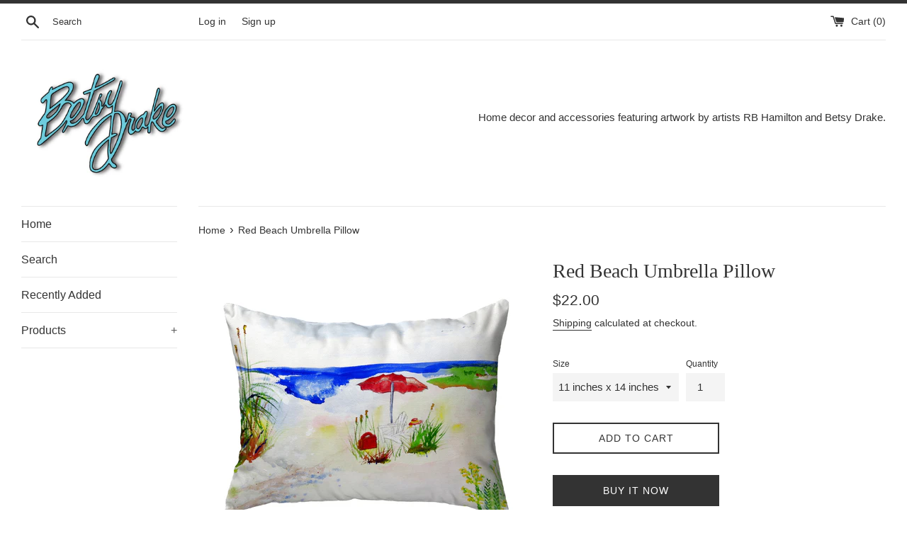

--- FILE ---
content_type: text/html; charset=utf-8
request_url: https://coastalpillowsaccessories.com/products/red-beach-umbrella-pillow
body_size: 18332
content:
<!doctype html>
<html class="supports-no-js" lang="en">
<head>
  <meta charset="utf-8">
  <meta http-equiv="X-UA-Compatible" content="IE=edge,chrome=1">
  <meta name="viewport" content="width=device-width,initial-scale=1">
  <meta name="theme-color" content="">
  <link rel="canonical" href="https://coastalpillowsaccessories.com/products/red-beach-umbrella-pillow">

  

  <title>
  Red Beach Umbrella Pillow &ndash; Betsy Drake Interiors
  </title>

  
    <meta name="description" content="All noncorded pillows have art printed on both sides for easy reversal. Our pillows are at home enhancing an indoor or shaded outdoor setting and are water resistant. All of our products are based on designs by artists R.B. Hamilton and Betsy Drake and are printed in the USA from imported materials. Inserts are non-rem">
  

  <!-- /snippets/social-meta-tags.liquid -->




<meta property="og:site_name" content="Betsy Drake Interiors">
<meta property="og:url" content="https://coastalpillowsaccessories.com/products/red-beach-umbrella-pillow">
<meta property="og:title" content="Red Beach Umbrella Pillow">
<meta property="og:type" content="product">
<meta property="og:description" content="All noncorded pillows have art printed on both sides for easy reversal. Our pillows are at home enhancing an indoor or shaded outdoor setting and are water resistant. All of our products are based on designs by artists R.B. Hamilton and Betsy Drake and are printed in the USA from imported materials. Inserts are non-rem">

  <meta property="og:price:amount" content="22.00">
  <meta property="og:price:currency" content="USD">

<meta property="og:image" content="http://coastalpillowsaccessories.com/cdn/shop/products/KS380_1200x1200.jpg?v=1602730259">
<meta property="og:image:secure_url" content="https://coastalpillowsaccessories.com/cdn/shop/products/KS380_1200x1200.jpg?v=1602730259">


<meta name="twitter:card" content="summary_large_image">
<meta name="twitter:title" content="Red Beach Umbrella Pillow">
<meta name="twitter:description" content="All noncorded pillows have art printed on both sides for easy reversal. Our pillows are at home enhancing an indoor or shaded outdoor setting and are water resistant. All of our products are based on designs by artists R.B. Hamilton and Betsy Drake and are printed in the USA from imported materials. Inserts are non-rem">


  <script>
    document.documentElement.className = document.documentElement.className.replace('supports-no-js', 'supports-js');

    var theme = {
      mapStrings: {
        addressError: "Error looking up that address",
        addressNoResults: "No results for that address",
        addressQueryLimit: "You have exceeded the Google API usage limit. Consider upgrading to a \u003ca href=\"https:\/\/developers.google.com\/maps\/premium\/usage-limits\"\u003ePremium Plan\u003c\/a\u003e.",
        authError: "There was a problem authenticating your Google Maps account."
      }
    }
  </script>

  <link href="//coastalpillowsaccessories.com/cdn/shop/t/2/assets/theme.scss.css?v=171667556118038071921759259966" rel="stylesheet" type="text/css" media="all" />

  <script>window.performance && window.performance.mark && window.performance.mark('shopify.content_for_header.start');</script><meta name="google-site-verification" content="5IR_l-K9HEcB7VYvDyaDcvdkzLa_56YsgJ9zgwKynCs">
<meta id="shopify-digital-wallet" name="shopify-digital-wallet" content="/48119447706/digital_wallets/dialog">
<meta name="shopify-checkout-api-token" content="f3efaf8ffca120f62385eec7d165338b">
<meta id="in-context-paypal-metadata" data-shop-id="48119447706" data-venmo-supported="true" data-environment="production" data-locale="en_US" data-paypal-v4="true" data-currency="USD">
<link rel="alternate" type="application/json+oembed" href="https://coastalpillowsaccessories.com/products/red-beach-umbrella-pillow.oembed">
<script async="async" src="/checkouts/internal/preloads.js?locale=en-US"></script>
<script id="shopify-features" type="application/json">{"accessToken":"f3efaf8ffca120f62385eec7d165338b","betas":["rich-media-storefront-analytics"],"domain":"coastalpillowsaccessories.com","predictiveSearch":true,"shopId":48119447706,"locale":"en"}</script>
<script>var Shopify = Shopify || {};
Shopify.shop = "betsy-drake-interiors.myshopify.com";
Shopify.locale = "en";
Shopify.currency = {"active":"USD","rate":"1.0"};
Shopify.country = "US";
Shopify.theme = {"name":"Simple","id":114415665306,"schema_name":"Simple","schema_version":"12.0.4","theme_store_id":578,"role":"main"};
Shopify.theme.handle = "null";
Shopify.theme.style = {"id":null,"handle":null};
Shopify.cdnHost = "coastalpillowsaccessories.com/cdn";
Shopify.routes = Shopify.routes || {};
Shopify.routes.root = "/";</script>
<script type="module">!function(o){(o.Shopify=o.Shopify||{}).modules=!0}(window);</script>
<script>!function(o){function n(){var o=[];function n(){o.push(Array.prototype.slice.apply(arguments))}return n.q=o,n}var t=o.Shopify=o.Shopify||{};t.loadFeatures=n(),t.autoloadFeatures=n()}(window);</script>
<script id="shop-js-analytics" type="application/json">{"pageType":"product"}</script>
<script defer="defer" async type="module" src="//coastalpillowsaccessories.com/cdn/shopifycloud/shop-js/modules/v2/client.init-shop-cart-sync_BdyHc3Nr.en.esm.js"></script>
<script defer="defer" async type="module" src="//coastalpillowsaccessories.com/cdn/shopifycloud/shop-js/modules/v2/chunk.common_Daul8nwZ.esm.js"></script>
<script type="module">
  await import("//coastalpillowsaccessories.com/cdn/shopifycloud/shop-js/modules/v2/client.init-shop-cart-sync_BdyHc3Nr.en.esm.js");
await import("//coastalpillowsaccessories.com/cdn/shopifycloud/shop-js/modules/v2/chunk.common_Daul8nwZ.esm.js");

  window.Shopify.SignInWithShop?.initShopCartSync?.({"fedCMEnabled":true,"windoidEnabled":true});

</script>
<script id="__st">var __st={"a":48119447706,"offset":-18000,"reqid":"0ede4300-3ddf-48c8-8b7c-b609b49c186f-1768991898","pageurl":"coastalpillowsaccessories.com\/products\/red-beach-umbrella-pillow","u":"56f92d29fee2","p":"product","rtyp":"product","rid":5841499914394};</script>
<script>window.ShopifyPaypalV4VisibilityTracking = true;</script>
<script id="captcha-bootstrap">!function(){'use strict';const t='contact',e='account',n='new_comment',o=[[t,t],['blogs',n],['comments',n],[t,'customer']],c=[[e,'customer_login'],[e,'guest_login'],[e,'recover_customer_password'],[e,'create_customer']],r=t=>t.map((([t,e])=>`form[action*='/${t}']:not([data-nocaptcha='true']) input[name='form_type'][value='${e}']`)).join(','),a=t=>()=>t?[...document.querySelectorAll(t)].map((t=>t.form)):[];function s(){const t=[...o],e=r(t);return a(e)}const i='password',u='form_key',d=['recaptcha-v3-token','g-recaptcha-response','h-captcha-response',i],f=()=>{try{return window.sessionStorage}catch{return}},m='__shopify_v',_=t=>t.elements[u];function p(t,e,n=!1){try{const o=window.sessionStorage,c=JSON.parse(o.getItem(e)),{data:r}=function(t){const{data:e,action:n}=t;return t[m]||n?{data:e,action:n}:{data:t,action:n}}(c);for(const[e,n]of Object.entries(r))t.elements[e]&&(t.elements[e].value=n);n&&o.removeItem(e)}catch(o){console.error('form repopulation failed',{error:o})}}const l='form_type',E='cptcha';function T(t){t.dataset[E]=!0}const w=window,h=w.document,L='Shopify',v='ce_forms',y='captcha';let A=!1;((t,e)=>{const n=(g='f06e6c50-85a8-45c8-87d0-21a2b65856fe',I='https://cdn.shopify.com/shopifycloud/storefront-forms-hcaptcha/ce_storefront_forms_captcha_hcaptcha.v1.5.2.iife.js',D={infoText:'Protected by hCaptcha',privacyText:'Privacy',termsText:'Terms'},(t,e,n)=>{const o=w[L][v],c=o.bindForm;if(c)return c(t,g,e,D).then(n);var r;o.q.push([[t,g,e,D],n]),r=I,A||(h.body.append(Object.assign(h.createElement('script'),{id:'captcha-provider',async:!0,src:r})),A=!0)});var g,I,D;w[L]=w[L]||{},w[L][v]=w[L][v]||{},w[L][v].q=[],w[L][y]=w[L][y]||{},w[L][y].protect=function(t,e){n(t,void 0,e),T(t)},Object.freeze(w[L][y]),function(t,e,n,w,h,L){const[v,y,A,g]=function(t,e,n){const i=e?o:[],u=t?c:[],d=[...i,...u],f=r(d),m=r(i),_=r(d.filter((([t,e])=>n.includes(e))));return[a(f),a(m),a(_),s()]}(w,h,L),I=t=>{const e=t.target;return e instanceof HTMLFormElement?e:e&&e.form},D=t=>v().includes(t);t.addEventListener('submit',(t=>{const e=I(t);if(!e)return;const n=D(e)&&!e.dataset.hcaptchaBound&&!e.dataset.recaptchaBound,o=_(e),c=g().includes(e)&&(!o||!o.value);(n||c)&&t.preventDefault(),c&&!n&&(function(t){try{if(!f())return;!function(t){const e=f();if(!e)return;const n=_(t);if(!n)return;const o=n.value;o&&e.removeItem(o)}(t);const e=Array.from(Array(32),(()=>Math.random().toString(36)[2])).join('');!function(t,e){_(t)||t.append(Object.assign(document.createElement('input'),{type:'hidden',name:u})),t.elements[u].value=e}(t,e),function(t,e){const n=f();if(!n)return;const o=[...t.querySelectorAll(`input[type='${i}']`)].map((({name:t})=>t)),c=[...d,...o],r={};for(const[a,s]of new FormData(t).entries())c.includes(a)||(r[a]=s);n.setItem(e,JSON.stringify({[m]:1,action:t.action,data:r}))}(t,e)}catch(e){console.error('failed to persist form',e)}}(e),e.submit())}));const S=(t,e)=>{t&&!t.dataset[E]&&(n(t,e.some((e=>e===t))),T(t))};for(const o of['focusin','change'])t.addEventListener(o,(t=>{const e=I(t);D(e)&&S(e,y())}));const B=e.get('form_key'),M=e.get(l),P=B&&M;t.addEventListener('DOMContentLoaded',(()=>{const t=y();if(P)for(const e of t)e.elements[l].value===M&&p(e,B);[...new Set([...A(),...v().filter((t=>'true'===t.dataset.shopifyCaptcha))])].forEach((e=>S(e,t)))}))}(h,new URLSearchParams(w.location.search),n,t,e,['guest_login'])})(!0,!0)}();</script>
<script integrity="sha256-4kQ18oKyAcykRKYeNunJcIwy7WH5gtpwJnB7kiuLZ1E=" data-source-attribution="shopify.loadfeatures" defer="defer" src="//coastalpillowsaccessories.com/cdn/shopifycloud/storefront/assets/storefront/load_feature-a0a9edcb.js" crossorigin="anonymous"></script>
<script data-source-attribution="shopify.dynamic_checkout.dynamic.init">var Shopify=Shopify||{};Shopify.PaymentButton=Shopify.PaymentButton||{isStorefrontPortableWallets:!0,init:function(){window.Shopify.PaymentButton.init=function(){};var t=document.createElement("script");t.src="https://coastalpillowsaccessories.com/cdn/shopifycloud/portable-wallets/latest/portable-wallets.en.js",t.type="module",document.head.appendChild(t)}};
</script>
<script data-source-attribution="shopify.dynamic_checkout.buyer_consent">
  function portableWalletsHideBuyerConsent(e){var t=document.getElementById("shopify-buyer-consent"),n=document.getElementById("shopify-subscription-policy-button");t&&n&&(t.classList.add("hidden"),t.setAttribute("aria-hidden","true"),n.removeEventListener("click",e))}function portableWalletsShowBuyerConsent(e){var t=document.getElementById("shopify-buyer-consent"),n=document.getElementById("shopify-subscription-policy-button");t&&n&&(t.classList.remove("hidden"),t.removeAttribute("aria-hidden"),n.addEventListener("click",e))}window.Shopify?.PaymentButton&&(window.Shopify.PaymentButton.hideBuyerConsent=portableWalletsHideBuyerConsent,window.Shopify.PaymentButton.showBuyerConsent=portableWalletsShowBuyerConsent);
</script>
<script>
  function portableWalletsCleanup(e){e&&e.src&&console.error("Failed to load portable wallets script "+e.src);var t=document.querySelectorAll("shopify-accelerated-checkout .shopify-payment-button__skeleton, shopify-accelerated-checkout-cart .wallet-cart-button__skeleton"),e=document.getElementById("shopify-buyer-consent");for(let e=0;e<t.length;e++)t[e].remove();e&&e.remove()}function portableWalletsNotLoadedAsModule(e){e instanceof ErrorEvent&&"string"==typeof e.message&&e.message.includes("import.meta")&&"string"==typeof e.filename&&e.filename.includes("portable-wallets")&&(window.removeEventListener("error",portableWalletsNotLoadedAsModule),window.Shopify.PaymentButton.failedToLoad=e,"loading"===document.readyState?document.addEventListener("DOMContentLoaded",window.Shopify.PaymentButton.init):window.Shopify.PaymentButton.init())}window.addEventListener("error",portableWalletsNotLoadedAsModule);
</script>

<script type="module" src="https://coastalpillowsaccessories.com/cdn/shopifycloud/portable-wallets/latest/portable-wallets.en.js" onError="portableWalletsCleanup(this)" crossorigin="anonymous"></script>
<script nomodule>
  document.addEventListener("DOMContentLoaded", portableWalletsCleanup);
</script>

<link id="shopify-accelerated-checkout-styles" rel="stylesheet" media="screen" href="https://coastalpillowsaccessories.com/cdn/shopifycloud/portable-wallets/latest/accelerated-checkout-backwards-compat.css" crossorigin="anonymous">
<style id="shopify-accelerated-checkout-cart">
        #shopify-buyer-consent {
  margin-top: 1em;
  display: inline-block;
  width: 100%;
}

#shopify-buyer-consent.hidden {
  display: none;
}

#shopify-subscription-policy-button {
  background: none;
  border: none;
  padding: 0;
  text-decoration: underline;
  font-size: inherit;
  cursor: pointer;
}

#shopify-subscription-policy-button::before {
  box-shadow: none;
}

      </style>

<script>window.performance && window.performance.mark && window.performance.mark('shopify.content_for_header.end');</script>

  <script src="//coastalpillowsaccessories.com/cdn/shop/t/2/assets/jquery-1.11.0.min.js?v=32460426840832490021603158805" type="text/javascript"></script>
  <script src="//coastalpillowsaccessories.com/cdn/shop/t/2/assets/modernizr.min.js?v=44044439420609591321603158805" type="text/javascript"></script>

  <script src="//coastalpillowsaccessories.com/cdn/shop/t/2/assets/lazysizes.min.js?v=155223123402716617051603158805" async="async"></script>

  
<link href="https://monorail-edge.shopifysvc.com" rel="dns-prefetch">
<script>(function(){if ("sendBeacon" in navigator && "performance" in window) {try {var session_token_from_headers = performance.getEntriesByType('navigation')[0].serverTiming.find(x => x.name == '_s').description;} catch {var session_token_from_headers = undefined;}var session_cookie_matches = document.cookie.match(/_shopify_s=([^;]*)/);var session_token_from_cookie = session_cookie_matches && session_cookie_matches.length === 2 ? session_cookie_matches[1] : "";var session_token = session_token_from_headers || session_token_from_cookie || "";function handle_abandonment_event(e) {var entries = performance.getEntries().filter(function(entry) {return /monorail-edge.shopifysvc.com/.test(entry.name);});if (!window.abandonment_tracked && entries.length === 0) {window.abandonment_tracked = true;var currentMs = Date.now();var navigation_start = performance.timing.navigationStart;var payload = {shop_id: 48119447706,url: window.location.href,navigation_start,duration: currentMs - navigation_start,session_token,page_type: "product"};window.navigator.sendBeacon("https://monorail-edge.shopifysvc.com/v1/produce", JSON.stringify({schema_id: "online_store_buyer_site_abandonment/1.1",payload: payload,metadata: {event_created_at_ms: currentMs,event_sent_at_ms: currentMs}}));}}window.addEventListener('pagehide', handle_abandonment_event);}}());</script>
<script id="web-pixels-manager-setup">(function e(e,d,r,n,o){if(void 0===o&&(o={}),!Boolean(null===(a=null===(i=window.Shopify)||void 0===i?void 0:i.analytics)||void 0===a?void 0:a.replayQueue)){var i,a;window.Shopify=window.Shopify||{};var t=window.Shopify;t.analytics=t.analytics||{};var s=t.analytics;s.replayQueue=[],s.publish=function(e,d,r){return s.replayQueue.push([e,d,r]),!0};try{self.performance.mark("wpm:start")}catch(e){}var l=function(){var e={modern:/Edge?\/(1{2}[4-9]|1[2-9]\d|[2-9]\d{2}|\d{4,})\.\d+(\.\d+|)|Firefox\/(1{2}[4-9]|1[2-9]\d|[2-9]\d{2}|\d{4,})\.\d+(\.\d+|)|Chrom(ium|e)\/(9{2}|\d{3,})\.\d+(\.\d+|)|(Maci|X1{2}).+ Version\/(15\.\d+|(1[6-9]|[2-9]\d|\d{3,})\.\d+)([,.]\d+|)( \(\w+\)|)( Mobile\/\w+|) Safari\/|Chrome.+OPR\/(9{2}|\d{3,})\.\d+\.\d+|(CPU[ +]OS|iPhone[ +]OS|CPU[ +]iPhone|CPU IPhone OS|CPU iPad OS)[ +]+(15[._]\d+|(1[6-9]|[2-9]\d|\d{3,})[._]\d+)([._]\d+|)|Android:?[ /-](13[3-9]|1[4-9]\d|[2-9]\d{2}|\d{4,})(\.\d+|)(\.\d+|)|Android.+Firefox\/(13[5-9]|1[4-9]\d|[2-9]\d{2}|\d{4,})\.\d+(\.\d+|)|Android.+Chrom(ium|e)\/(13[3-9]|1[4-9]\d|[2-9]\d{2}|\d{4,})\.\d+(\.\d+|)|SamsungBrowser\/([2-9]\d|\d{3,})\.\d+/,legacy:/Edge?\/(1[6-9]|[2-9]\d|\d{3,})\.\d+(\.\d+|)|Firefox\/(5[4-9]|[6-9]\d|\d{3,})\.\d+(\.\d+|)|Chrom(ium|e)\/(5[1-9]|[6-9]\d|\d{3,})\.\d+(\.\d+|)([\d.]+$|.*Safari\/(?![\d.]+ Edge\/[\d.]+$))|(Maci|X1{2}).+ Version\/(10\.\d+|(1[1-9]|[2-9]\d|\d{3,})\.\d+)([,.]\d+|)( \(\w+\)|)( Mobile\/\w+|) Safari\/|Chrome.+OPR\/(3[89]|[4-9]\d|\d{3,})\.\d+\.\d+|(CPU[ +]OS|iPhone[ +]OS|CPU[ +]iPhone|CPU IPhone OS|CPU iPad OS)[ +]+(10[._]\d+|(1[1-9]|[2-9]\d|\d{3,})[._]\d+)([._]\d+|)|Android:?[ /-](13[3-9]|1[4-9]\d|[2-9]\d{2}|\d{4,})(\.\d+|)(\.\d+|)|Mobile Safari.+OPR\/([89]\d|\d{3,})\.\d+\.\d+|Android.+Firefox\/(13[5-9]|1[4-9]\d|[2-9]\d{2}|\d{4,})\.\d+(\.\d+|)|Android.+Chrom(ium|e)\/(13[3-9]|1[4-9]\d|[2-9]\d{2}|\d{4,})\.\d+(\.\d+|)|Android.+(UC? ?Browser|UCWEB|U3)[ /]?(15\.([5-9]|\d{2,})|(1[6-9]|[2-9]\d|\d{3,})\.\d+)\.\d+|SamsungBrowser\/(5\.\d+|([6-9]|\d{2,})\.\d+)|Android.+MQ{2}Browser\/(14(\.(9|\d{2,})|)|(1[5-9]|[2-9]\d|\d{3,})(\.\d+|))(\.\d+|)|K[Aa][Ii]OS\/(3\.\d+|([4-9]|\d{2,})\.\d+)(\.\d+|)/},d=e.modern,r=e.legacy,n=navigator.userAgent;return n.match(d)?"modern":n.match(r)?"legacy":"unknown"}(),u="modern"===l?"modern":"legacy",c=(null!=n?n:{modern:"",legacy:""})[u],f=function(e){return[e.baseUrl,"/wpm","/b",e.hashVersion,"modern"===e.buildTarget?"m":"l",".js"].join("")}({baseUrl:d,hashVersion:r,buildTarget:u}),m=function(e){var d=e.version,r=e.bundleTarget,n=e.surface,o=e.pageUrl,i=e.monorailEndpoint;return{emit:function(e){var a=e.status,t=e.errorMsg,s=(new Date).getTime(),l=JSON.stringify({metadata:{event_sent_at_ms:s},events:[{schema_id:"web_pixels_manager_load/3.1",payload:{version:d,bundle_target:r,page_url:o,status:a,surface:n,error_msg:t},metadata:{event_created_at_ms:s}}]});if(!i)return console&&console.warn&&console.warn("[Web Pixels Manager] No Monorail endpoint provided, skipping logging."),!1;try{return self.navigator.sendBeacon.bind(self.navigator)(i,l)}catch(e){}var u=new XMLHttpRequest;try{return u.open("POST",i,!0),u.setRequestHeader("Content-Type","text/plain"),u.send(l),!0}catch(e){return console&&console.warn&&console.warn("[Web Pixels Manager] Got an unhandled error while logging to Monorail."),!1}}}}({version:r,bundleTarget:l,surface:e.surface,pageUrl:self.location.href,monorailEndpoint:e.monorailEndpoint});try{o.browserTarget=l,function(e){var d=e.src,r=e.async,n=void 0===r||r,o=e.onload,i=e.onerror,a=e.sri,t=e.scriptDataAttributes,s=void 0===t?{}:t,l=document.createElement("script"),u=document.querySelector("head"),c=document.querySelector("body");if(l.async=n,l.src=d,a&&(l.integrity=a,l.crossOrigin="anonymous"),s)for(var f in s)if(Object.prototype.hasOwnProperty.call(s,f))try{l.dataset[f]=s[f]}catch(e){}if(o&&l.addEventListener("load",o),i&&l.addEventListener("error",i),u)u.appendChild(l);else{if(!c)throw new Error("Did not find a head or body element to append the script");c.appendChild(l)}}({src:f,async:!0,onload:function(){if(!function(){var e,d;return Boolean(null===(d=null===(e=window.Shopify)||void 0===e?void 0:e.analytics)||void 0===d?void 0:d.initialized)}()){var d=window.webPixelsManager.init(e)||void 0;if(d){var r=window.Shopify.analytics;r.replayQueue.forEach((function(e){var r=e[0],n=e[1],o=e[2];d.publishCustomEvent(r,n,o)})),r.replayQueue=[],r.publish=d.publishCustomEvent,r.visitor=d.visitor,r.initialized=!0}}},onerror:function(){return m.emit({status:"failed",errorMsg:"".concat(f," has failed to load")})},sri:function(e){var d=/^sha384-[A-Za-z0-9+/=]+$/;return"string"==typeof e&&d.test(e)}(c)?c:"",scriptDataAttributes:o}),m.emit({status:"loading"})}catch(e){m.emit({status:"failed",errorMsg:(null==e?void 0:e.message)||"Unknown error"})}}})({shopId: 48119447706,storefrontBaseUrl: "https://coastalpillowsaccessories.com",extensionsBaseUrl: "https://extensions.shopifycdn.com/cdn/shopifycloud/web-pixels-manager",monorailEndpoint: "https://monorail-edge.shopifysvc.com/unstable/produce_batch",surface: "storefront-renderer",enabledBetaFlags: ["2dca8a86"],webPixelsConfigList: [{"id":"530350336","configuration":"{\"config\":\"{\\\"pixel_id\\\":\\\"GT-5R432MS\\\",\\\"target_country\\\":\\\"US\\\",\\\"gtag_events\\\":[{\\\"type\\\":\\\"purchase\\\",\\\"action_label\\\":\\\"MC-3XZ9Z0ERMM\\\"},{\\\"type\\\":\\\"page_view\\\",\\\"action_label\\\":\\\"MC-3XZ9Z0ERMM\\\"},{\\\"type\\\":\\\"view_item\\\",\\\"action_label\\\":\\\"MC-3XZ9Z0ERMM\\\"}],\\\"enable_monitoring_mode\\\":false}\"}","eventPayloadVersion":"v1","runtimeContext":"OPEN","scriptVersion":"b2a88bafab3e21179ed38636efcd8a93","type":"APP","apiClientId":1780363,"privacyPurposes":[],"dataSharingAdjustments":{"protectedCustomerApprovalScopes":["read_customer_address","read_customer_email","read_customer_name","read_customer_personal_data","read_customer_phone"]}},{"id":"248316160","configuration":"{\"pixel_id\":\"673815686663475\",\"pixel_type\":\"facebook_pixel\",\"metaapp_system_user_token\":\"-\"}","eventPayloadVersion":"v1","runtimeContext":"OPEN","scriptVersion":"ca16bc87fe92b6042fbaa3acc2fbdaa6","type":"APP","apiClientId":2329312,"privacyPurposes":["ANALYTICS","MARKETING","SALE_OF_DATA"],"dataSharingAdjustments":{"protectedCustomerApprovalScopes":["read_customer_address","read_customer_email","read_customer_name","read_customer_personal_data","read_customer_phone"]}},{"id":"shopify-app-pixel","configuration":"{}","eventPayloadVersion":"v1","runtimeContext":"STRICT","scriptVersion":"0450","apiClientId":"shopify-pixel","type":"APP","privacyPurposes":["ANALYTICS","MARKETING"]},{"id":"shopify-custom-pixel","eventPayloadVersion":"v1","runtimeContext":"LAX","scriptVersion":"0450","apiClientId":"shopify-pixel","type":"CUSTOM","privacyPurposes":["ANALYTICS","MARKETING"]}],isMerchantRequest: false,initData: {"shop":{"name":"Betsy Drake Interiors","paymentSettings":{"currencyCode":"USD"},"myshopifyDomain":"betsy-drake-interiors.myshopify.com","countryCode":"US","storefrontUrl":"https:\/\/coastalpillowsaccessories.com"},"customer":null,"cart":null,"checkout":null,"productVariants":[{"price":{"amount":22.0,"currencyCode":"USD"},"product":{"title":"Red Beach Umbrella Pillow","vendor":"Betsy Drake Interiors","id":"5841499914394","untranslatedTitle":"Red Beach Umbrella Pillow","url":"\/products\/red-beach-umbrella-pillow","type":"No Cord Pillows"},"id":"36731082506394","image":{"src":"\/\/coastalpillowsaccessories.com\/cdn\/shop\/products\/KS380.jpg?v=1602730259"},"sku":"KS380","title":"11 inches x 14 inches","untranslatedTitle":"11 inches x 14 inches"},{"price":{"amount":32.0,"currencyCode":"USD"},"product":{"title":"Red Beach Umbrella Pillow","vendor":"Betsy Drake Interiors","id":"5841499914394","untranslatedTitle":"Red Beach Umbrella Pillow","url":"\/products\/red-beach-umbrella-pillow","type":"No Cord Pillows"},"id":"36731082539162","image":{"src":"\/\/coastalpillowsaccessories.com\/cdn\/shop\/products\/KS380.jpg?v=1602730259"},"sku":"NC380","title":"16 inches x 20 inches","untranslatedTitle":"16 inches x 20 inches"}],"purchasingCompany":null},},"https://coastalpillowsaccessories.com/cdn","fcfee988w5aeb613cpc8e4bc33m6693e112",{"modern":"","legacy":""},{"shopId":"48119447706","storefrontBaseUrl":"https:\/\/coastalpillowsaccessories.com","extensionBaseUrl":"https:\/\/extensions.shopifycdn.com\/cdn\/shopifycloud\/web-pixels-manager","surface":"storefront-renderer","enabledBetaFlags":"[\"2dca8a86\"]","isMerchantRequest":"false","hashVersion":"fcfee988w5aeb613cpc8e4bc33m6693e112","publish":"custom","events":"[[\"page_viewed\",{}],[\"product_viewed\",{\"productVariant\":{\"price\":{\"amount\":22.0,\"currencyCode\":\"USD\"},\"product\":{\"title\":\"Red Beach Umbrella Pillow\",\"vendor\":\"Betsy Drake Interiors\",\"id\":\"5841499914394\",\"untranslatedTitle\":\"Red Beach Umbrella Pillow\",\"url\":\"\/products\/red-beach-umbrella-pillow\",\"type\":\"No Cord Pillows\"},\"id\":\"36731082506394\",\"image\":{\"src\":\"\/\/coastalpillowsaccessories.com\/cdn\/shop\/products\/KS380.jpg?v=1602730259\"},\"sku\":\"KS380\",\"title\":\"11 inches x 14 inches\",\"untranslatedTitle\":\"11 inches x 14 inches\"}}]]"});</script><script>
  window.ShopifyAnalytics = window.ShopifyAnalytics || {};
  window.ShopifyAnalytics.meta = window.ShopifyAnalytics.meta || {};
  window.ShopifyAnalytics.meta.currency = 'USD';
  var meta = {"product":{"id":5841499914394,"gid":"gid:\/\/shopify\/Product\/5841499914394","vendor":"Betsy Drake Interiors","type":"No Cord Pillows","handle":"red-beach-umbrella-pillow","variants":[{"id":36731082506394,"price":2200,"name":"Red Beach Umbrella Pillow - 11 inches x 14 inches","public_title":"11 inches x 14 inches","sku":"KS380"},{"id":36731082539162,"price":3200,"name":"Red Beach Umbrella Pillow - 16 inches x 20 inches","public_title":"16 inches x 20 inches","sku":"NC380"}],"remote":false},"page":{"pageType":"product","resourceType":"product","resourceId":5841499914394,"requestId":"0ede4300-3ddf-48c8-8b7c-b609b49c186f-1768991898"}};
  for (var attr in meta) {
    window.ShopifyAnalytics.meta[attr] = meta[attr];
  }
</script>
<script class="analytics">
  (function () {
    var customDocumentWrite = function(content) {
      var jquery = null;

      if (window.jQuery) {
        jquery = window.jQuery;
      } else if (window.Checkout && window.Checkout.$) {
        jquery = window.Checkout.$;
      }

      if (jquery) {
        jquery('body').append(content);
      }
    };

    var hasLoggedConversion = function(token) {
      if (token) {
        return document.cookie.indexOf('loggedConversion=' + token) !== -1;
      }
      return false;
    }

    var setCookieIfConversion = function(token) {
      if (token) {
        var twoMonthsFromNow = new Date(Date.now());
        twoMonthsFromNow.setMonth(twoMonthsFromNow.getMonth() + 2);

        document.cookie = 'loggedConversion=' + token + '; expires=' + twoMonthsFromNow;
      }
    }

    var trekkie = window.ShopifyAnalytics.lib = window.trekkie = window.trekkie || [];
    if (trekkie.integrations) {
      return;
    }
    trekkie.methods = [
      'identify',
      'page',
      'ready',
      'track',
      'trackForm',
      'trackLink'
    ];
    trekkie.factory = function(method) {
      return function() {
        var args = Array.prototype.slice.call(arguments);
        args.unshift(method);
        trekkie.push(args);
        return trekkie;
      };
    };
    for (var i = 0; i < trekkie.methods.length; i++) {
      var key = trekkie.methods[i];
      trekkie[key] = trekkie.factory(key);
    }
    trekkie.load = function(config) {
      trekkie.config = config || {};
      trekkie.config.initialDocumentCookie = document.cookie;
      var first = document.getElementsByTagName('script')[0];
      var script = document.createElement('script');
      script.type = 'text/javascript';
      script.onerror = function(e) {
        var scriptFallback = document.createElement('script');
        scriptFallback.type = 'text/javascript';
        scriptFallback.onerror = function(error) {
                var Monorail = {
      produce: function produce(monorailDomain, schemaId, payload) {
        var currentMs = new Date().getTime();
        var event = {
          schema_id: schemaId,
          payload: payload,
          metadata: {
            event_created_at_ms: currentMs,
            event_sent_at_ms: currentMs
          }
        };
        return Monorail.sendRequest("https://" + monorailDomain + "/v1/produce", JSON.stringify(event));
      },
      sendRequest: function sendRequest(endpointUrl, payload) {
        // Try the sendBeacon API
        if (window && window.navigator && typeof window.navigator.sendBeacon === 'function' && typeof window.Blob === 'function' && !Monorail.isIos12()) {
          var blobData = new window.Blob([payload], {
            type: 'text/plain'
          });

          if (window.navigator.sendBeacon(endpointUrl, blobData)) {
            return true;
          } // sendBeacon was not successful

        } // XHR beacon

        var xhr = new XMLHttpRequest();

        try {
          xhr.open('POST', endpointUrl);
          xhr.setRequestHeader('Content-Type', 'text/plain');
          xhr.send(payload);
        } catch (e) {
          console.log(e);
        }

        return false;
      },
      isIos12: function isIos12() {
        return window.navigator.userAgent.lastIndexOf('iPhone; CPU iPhone OS 12_') !== -1 || window.navigator.userAgent.lastIndexOf('iPad; CPU OS 12_') !== -1;
      }
    };
    Monorail.produce('monorail-edge.shopifysvc.com',
      'trekkie_storefront_load_errors/1.1',
      {shop_id: 48119447706,
      theme_id: 114415665306,
      app_name: "storefront",
      context_url: window.location.href,
      source_url: "//coastalpillowsaccessories.com/cdn/s/trekkie.storefront.cd680fe47e6c39ca5d5df5f0a32d569bc48c0f27.min.js"});

        };
        scriptFallback.async = true;
        scriptFallback.src = '//coastalpillowsaccessories.com/cdn/s/trekkie.storefront.cd680fe47e6c39ca5d5df5f0a32d569bc48c0f27.min.js';
        first.parentNode.insertBefore(scriptFallback, first);
      };
      script.async = true;
      script.src = '//coastalpillowsaccessories.com/cdn/s/trekkie.storefront.cd680fe47e6c39ca5d5df5f0a32d569bc48c0f27.min.js';
      first.parentNode.insertBefore(script, first);
    };
    trekkie.load(
      {"Trekkie":{"appName":"storefront","development":false,"defaultAttributes":{"shopId":48119447706,"isMerchantRequest":null,"themeId":114415665306,"themeCityHash":"13300800444490340277","contentLanguage":"en","currency":"USD","eventMetadataId":"5d1fdb8d-171e-4fd7-ae3b-372b616d2947"},"isServerSideCookieWritingEnabled":true,"monorailRegion":"shop_domain","enabledBetaFlags":["65f19447"]},"Session Attribution":{},"S2S":{"facebookCapiEnabled":false,"source":"trekkie-storefront-renderer","apiClientId":580111}}
    );

    var loaded = false;
    trekkie.ready(function() {
      if (loaded) return;
      loaded = true;

      window.ShopifyAnalytics.lib = window.trekkie;

      var originalDocumentWrite = document.write;
      document.write = customDocumentWrite;
      try { window.ShopifyAnalytics.merchantGoogleAnalytics.call(this); } catch(error) {};
      document.write = originalDocumentWrite;

      window.ShopifyAnalytics.lib.page(null,{"pageType":"product","resourceType":"product","resourceId":5841499914394,"requestId":"0ede4300-3ddf-48c8-8b7c-b609b49c186f-1768991898","shopifyEmitted":true});

      var match = window.location.pathname.match(/checkouts\/(.+)\/(thank_you|post_purchase)/)
      var token = match? match[1]: undefined;
      if (!hasLoggedConversion(token)) {
        setCookieIfConversion(token);
        window.ShopifyAnalytics.lib.track("Viewed Product",{"currency":"USD","variantId":36731082506394,"productId":5841499914394,"productGid":"gid:\/\/shopify\/Product\/5841499914394","name":"Red Beach Umbrella Pillow - 11 inches x 14 inches","price":"22.00","sku":"KS380","brand":"Betsy Drake Interiors","variant":"11 inches x 14 inches","category":"No Cord Pillows","nonInteraction":true,"remote":false},undefined,undefined,{"shopifyEmitted":true});
      window.ShopifyAnalytics.lib.track("monorail:\/\/trekkie_storefront_viewed_product\/1.1",{"currency":"USD","variantId":36731082506394,"productId":5841499914394,"productGid":"gid:\/\/shopify\/Product\/5841499914394","name":"Red Beach Umbrella Pillow - 11 inches x 14 inches","price":"22.00","sku":"KS380","brand":"Betsy Drake Interiors","variant":"11 inches x 14 inches","category":"No Cord Pillows","nonInteraction":true,"remote":false,"referer":"https:\/\/coastalpillowsaccessories.com\/products\/red-beach-umbrella-pillow"});
      }
    });


        var eventsListenerScript = document.createElement('script');
        eventsListenerScript.async = true;
        eventsListenerScript.src = "//coastalpillowsaccessories.com/cdn/shopifycloud/storefront/assets/shop_events_listener-3da45d37.js";
        document.getElementsByTagName('head')[0].appendChild(eventsListenerScript);

})();</script>
<script
  defer
  src="https://coastalpillowsaccessories.com/cdn/shopifycloud/perf-kit/shopify-perf-kit-3.0.4.min.js"
  data-application="storefront-renderer"
  data-shop-id="48119447706"
  data-render-region="gcp-us-central1"
  data-page-type="product"
  data-theme-instance-id="114415665306"
  data-theme-name="Simple"
  data-theme-version="12.0.4"
  data-monorail-region="shop_domain"
  data-resource-timing-sampling-rate="10"
  data-shs="true"
  data-shs-beacon="true"
  data-shs-export-with-fetch="true"
  data-shs-logs-sample-rate="1"
  data-shs-beacon-endpoint="https://coastalpillowsaccessories.com/api/collect"
></script>
</head>

<body id="red-beach-umbrella-pillow" class="template-product">

  <a class="in-page-link visually-hidden skip-link" href="#MainContent">Skip to content</a>

  <div id="shopify-section-header" class="shopify-section">

  <style>
    .site-header__logo {
      width: 250px;
    }
    #HeaderLogoWrapper {
      max-width: 250px !important;
    }
  </style>
  <div class="page-border"></div>


<div class="site-wrapper">
  <div class="top-bar grid">

    <div class="grid__item medium-up--one-fifth small--one-half">
      <div class="top-bar__search">
        <a href="/search" class="medium-up--hide">
          <svg aria-hidden="true" focusable="false" role="presentation" class="icon icon-search" viewBox="0 0 20 20"><path fill="#444" d="M18.64 17.02l-5.31-5.31c.81-1.08 1.26-2.43 1.26-3.87C14.5 4.06 11.44 1 7.75 1S1 4.06 1 7.75s3.06 6.75 6.75 6.75c1.44 0 2.79-.45 3.87-1.26l5.31 5.31c.45.45 1.26.54 1.71.09.45-.36.45-1.17 0-1.62zM3.25 7.75c0-2.52 1.98-4.5 4.5-4.5s4.5 1.98 4.5 4.5-1.98 4.5-4.5 4.5-4.5-1.98-4.5-4.5z"/></svg>
        </a>
        <form action="/search" method="get" class="search-bar small--hide" role="search">
          
          <button type="submit" class="search-bar__submit">
            <svg aria-hidden="true" focusable="false" role="presentation" class="icon icon-search" viewBox="0 0 20 20"><path fill="#444" d="M18.64 17.02l-5.31-5.31c.81-1.08 1.26-2.43 1.26-3.87C14.5 4.06 11.44 1 7.75 1S1 4.06 1 7.75s3.06 6.75 6.75 6.75c1.44 0 2.79-.45 3.87-1.26l5.31 5.31c.45.45 1.26.54 1.71.09.45-.36.45-1.17 0-1.62zM3.25 7.75c0-2.52 1.98-4.5 4.5-4.5s4.5 1.98 4.5 4.5-1.98 4.5-4.5 4.5-4.5-1.98-4.5-4.5z"/></svg>
            <span class="icon__fallback-text">Search</span>
          </button>
          <input type="search" name="q" class="search-bar__input" value="" placeholder="Search" aria-label="Search">
        </form>
      </div>
    </div>

    
      <div class="grid__item medium-up--two-fifths small--hide">
        <span class="customer-links small--hide">
          
            <a href="https://shopify.com/48119447706/account?locale=en&amp;region_country=US" id="customer_login_link">Log in</a>
            <span class="vertical-divider"></span>
            <a href="https://shopify.com/48119447706/account?locale=en" id="customer_register_link">Sign up</a>
          
        </span>
      </div>
    

    <div class="grid__item  medium-up--two-fifths  small--one-half text-right">
      <a href="/cart" class="site-header__cart">
        <svg aria-hidden="true" focusable="false" role="presentation" class="icon icon-cart" viewBox="0 0 20 20"><path fill="#444" d="M18.936 5.564c-.144-.175-.35-.207-.55-.207h-.003L6.774 4.286c-.272 0-.417.089-.491.18-.079.096-.16.263-.094.585l2.016 5.705c.163.407.642.673 1.068.673h8.401c.433 0 .854-.285.941-.725l.484-4.571c.045-.221-.015-.388-.163-.567z"/><path fill="#444" d="M17.107 12.5H7.659L4.98 4.117l-.362-1.059c-.138-.401-.292-.559-.695-.559H.924c-.411 0-.748.303-.748.714s.337.714.748.714h2.413l3.002 9.48c.126.38.295.52.942.52h9.825c.411 0 .748-.303.748-.714s-.336-.714-.748-.714zM10.424 16.23a1.498 1.498 0 1 1-2.997 0 1.498 1.498 0 0 1 2.997 0zM16.853 16.23a1.498 1.498 0 1 1-2.997 0 1.498 1.498 0 0 1 2.997 0z"/></svg>
        <span class="small--hide">
          Cart
          (<span id="CartCount">0</span>)
        </span>
      </a>
    </div>
  </div>

  <hr class="small--hide hr--border">

  <header class="site-header grid medium-up--grid--table" role="banner">
    <div class="grid__item small--text-center">
      <div itemscope itemtype="http://schema.org/Organization">
        

          <div id="HeaderLogoWrapper" class="supports-js">
            <a href="/" itemprop="url" style="padding-top:69.76744186046513%; display: block;">
              <img id="HeaderLogo"
                   class="lazyload"
                   src="//coastalpillowsaccessories.com/cdn/shop/files/betsydrakelogo_150x150.jpg?v=1614358376"
                   data-src="//coastalpillowsaccessories.com/cdn/shop/files/betsydrakelogo_{width}x.jpg?v=1614358376"
                   data-widths="[180, 360, 540, 720, 900, 1080, 1296, 1512, 1728, 2048]"
                   data-aspectratio="1.0"
                   data-sizes="auto"
                   alt="Betsy Drake Interiors"
                   itemprop="logo">
            </a>
          </div>
          <noscript>
            
            <a href="/" itemprop="url">
              <img class="site-header__logo" src="//coastalpillowsaccessories.com/cdn/shop/files/betsydrakelogo_250x.jpg?v=1614358376"
              srcset="//coastalpillowsaccessories.com/cdn/shop/files/betsydrakelogo_250x.jpg?v=1614358376 1x, //coastalpillowsaccessories.com/cdn/shop/files/betsydrakelogo_250x@2x.jpg?v=1614358376 2x"
              alt="Betsy Drake Interiors"
              itemprop="logo">
            </a>
          </noscript>
          
        
      </div>
    </div>
    
      <div class="grid__item medium-up--text-right small--text-center">
        <div class="rte tagline">
          <p>Home decor and accessories featuring artwork by artists RB Hamilton and Betsy Drake.</p>
        </div>
      </div>
    
  </header>
</div>




</div>

    

  <div class="site-wrapper">

    <div class="grid">

      <div id="shopify-section-sidebar" class="shopify-section"><div data-section-id="sidebar" data-section-type="sidebar-section">
  <nav class="grid__item small--text-center medium-up--one-fifth" role="navigation">
    <hr class="hr--small medium-up--hide">
    <button id="ToggleMobileMenu" class="mobile-menu-icon medium-up--hide" aria-haspopup="true" aria-owns="SiteNav">
      <span class="line"></span>
      <span class="line"></span>
      <span class="line"></span>
      <span class="line"></span>
      <span class="icon__fallback-text">Menu</span>
    </button>
    <div id="SiteNav" class="site-nav" role="menu">
      <ul class="list--nav">
        
          
          
            <li class="site-nav__item">
              <a href="/" class="site-nav__link">Home</a>
            </li>
          
        
          
          
            <li class="site-nav__item">
              <a href="/search" class="site-nav__link">Search</a>
            </li>
          
        
          
          
            <li class="site-nav__item">
              <a href="/collections/new-arrivals" class="site-nav__link">Recently Added</a>
            </li>
          
        
          
          
            

            

            <li class="site-nav--has-submenu site-nav__item">
              <button class="site-nav__link btn--link site-nav__expand" aria-expanded="false" aria-controls="Collapsible-4">
                Products
                <span class="site-nav__link__text" aria-hidden="true">+</span>
              </button>
              <ul id="Collapsible-4" class="site-nav__submenu site-nav__submenu--collapsed" aria-hidden="true" style="display: none;">
                
                  
                    

                    

                    <li class="site-nav--has-submenu">
                      <button class="site-nav__link btn--link site-nav__expand" aria-expanded="false" aria-controls="Collapsible-4-1">
                        No Cord Pillows
                        <span class="site-nav__link__text" aria-hidden="true">+</span>
                      </button>
                      <ul id="Collapsible-4-1" class="site-nav__submenu site-nav__submenu--grandchild site-nav__submenu--collapsed" aria-hidden="true" style="display: none;">
                        
                          <li class="site-nav__grandchild">
                            <a href="/collections/childrens-collection-1" class="site-nav__link">Children&#39;s Collection</a>
                          </li>
                        
                          <li class="site-nav__grandchild">
                            <a href="/collections/no-cord-childrens-collection" class="site-nav__link">Coastal Collection</a>
                          </li>
                        
                          <li class="site-nav__grandchild">
                            <a href="/collections/no-cord-pillows-garden-collection" class="site-nav__link">Garden Collection</a>
                          </li>
                        
                          <li class="site-nav__grandchild">
                            <a href="/collections/no-cord-pillows-holiday-collection" class="site-nav__link">Holiday Collection</a>
                          </li>
                        
                          <li class="site-nav__grandchild">
                            <a href="/collections/no-cord-pillows-horse-collection" class="site-nav__link">Horse Collection</a>
                          </li>
                        
                          <li class="site-nav__grandchild">
                            <a href="/collections/no-cord-pillows-lighthouse-collection" class="site-nav__link">Lighthouse Collection</a>
                          </li>
                        
                          <li class="site-nav__grandchild">
                            <a href="/collections/no-cord-pillows-lodge-collection" class="site-nav__link">Lodge Collection</a>
                          </li>
                        
                          <li class="site-nav__grandchild">
                            <a href="/collections/no-cord-pillows-rooster-collection" class="site-nav__link">Rooster Collection</a>
                          </li>
                        
                      </ul>
                    </li>
                  
                
                  
                    

                    

                    <li class="site-nav--has-submenu">
                      <button class="site-nav__link btn--link site-nav__expand" aria-expanded="false" aria-controls="Collapsible-4-2">
                        Corded Pillows
                        <span class="site-nav__link__text" aria-hidden="true">+</span>
                      </button>
                      <ul id="Collapsible-4-2" class="site-nav__submenu site-nav__submenu--grandchild site-nav__submenu--collapsed" aria-hidden="true" style="display: none;">
                        
                          <li class="site-nav__grandchild">
                            <a href="/collections/childrens-collection-2" class="site-nav__link">Children&#39;s Collection</a>
                          </li>
                        
                          <li class="site-nav__grandchild">
                            <a href="/collections/coastal-collection-1" class="site-nav__link">Coastal Collection</a>
                          </li>
                        
                          <li class="site-nav__grandchild">
                            <a href="/collections/garden-collection-1" class="site-nav__link">Garden Collection</a>
                          </li>
                        
                          <li class="site-nav__grandchild">
                            <a href="/collections/holiday-collection-1" class="site-nav__link">Holiday Collection</a>
                          </li>
                        
                          <li class="site-nav__grandchild">
                            <a href="/collections/horse-collection-1" class="site-nav__link">Horse Collection</a>
                          </li>
                        
                          <li class="site-nav__grandchild">
                            <a href="/collections/lighthouse-collection-1" class="site-nav__link">Lighthouse Collection</a>
                          </li>
                        
                          <li class="site-nav__grandchild">
                            <a href="/collections/lodge-collection-1" class="site-nav__link">Lodge Collection</a>
                          </li>
                        
                          <li class="site-nav__grandchild">
                            <a href="/collections/pets-collection-1" class="site-nav__link">Pets Collection</a>
                          </li>
                        
                          <li class="site-nav__grandchild">
                            <a href="/collections/rooster-collection-1" class="site-nav__link">Rooster Collection</a>
                          </li>
                        
                      </ul>
                    </li>
                  
                
                  
                    

                    

                    <li class="site-nav--has-submenu">
                      <button class="site-nav__link btn--link site-nav__expand" aria-expanded="false" aria-controls="Collapsible-4-3">
                        Beach Towels
                        <span class="site-nav__link__text" aria-hidden="true">+</span>
                      </button>
                      <ul id="Collapsible-4-3" class="site-nav__submenu site-nav__submenu--grandchild site-nav__submenu--collapsed" aria-hidden="true" style="display: none;">
                        
                          <li class="site-nav__grandchild">
                            <a href="/collections/beach-towels-childrens-collection" class="site-nav__link">Children&#39;s Collection</a>
                          </li>
                        
                          <li class="site-nav__grandchild">
                            <a href="/collections/beach-towels-coastal-collection" class="site-nav__link"> Coastal Collection</a>
                          </li>
                        
                          <li class="site-nav__grandchild">
                            <a href="/collections/beach-towels-garden-collection" class="site-nav__link">Garden Collection</a>
                          </li>
                        
                          <li class="site-nav__grandchild">
                            <a href="/collections/beach-towels-holiday-collection" class="site-nav__link">Holiday Collection</a>
                          </li>
                        
                          <li class="site-nav__grandchild">
                            <a href="/collections/beach-towels-horse-collection" class="site-nav__link">Horse Collection</a>
                          </li>
                        
                          <li class="site-nav__grandchild">
                            <a href="/collections/beach-towels-lighthouse-collection-1" class="site-nav__link">Lighthouse Collection</a>
                          </li>
                        
                          <li class="site-nav__grandchild">
                            <a href="/collections/beach-towels-lodge-collection" class="site-nav__link">Lodge Collection</a>
                          </li>
                        
                          <li class="site-nav__grandchild">
                            <a href="/collections/beach-towels-pets-collection" class="site-nav__link">Pets Collection</a>
                          </li>
                        
                          <li class="site-nav__grandchild">
                            <a href="/collections/beach-towels-rooster-collection" class="site-nav__link">Rooster Collection</a>
                          </li>
                        
                      </ul>
                    </li>
                  
                
                  
                    

                    

                    <li class="site-nav--has-submenu">
                      <button class="site-nav__link btn--link site-nav__expand" aria-expanded="false" aria-controls="Collapsible-4-4">
                        Coasters
                        <span class="site-nav__link__text" aria-hidden="true">+</span>
                      </button>
                      <ul id="Collapsible-4-4" class="site-nav__submenu site-nav__submenu--grandchild site-nav__submenu--collapsed" aria-hidden="true" style="display: none;">
                        
                          <li class="site-nav__grandchild">
                            <a href="/collections/coasters-coastal-collection" class="site-nav__link">Coastal Collection</a>
                          </li>
                        
                          <li class="site-nav__grandchild">
                            <a href="/collections/coasters-garden-collection" class="site-nav__link">Garden Collection</a>
                          </li>
                        
                          <li class="site-nav__grandchild">
                            <a href="/collections/coasters-holiday-collection" class="site-nav__link">Holiday Collection</a>
                          </li>
                        
                          <li class="site-nav__grandchild">
                            <a href="/collections/coasters-horse-collection" class="site-nav__link">Horse Collection</a>
                          </li>
                        
                          <li class="site-nav__grandchild">
                            <a href="/collections/coasters-lighthouse-collection" class="site-nav__link">Lighthouse Collection</a>
                          </li>
                        
                          <li class="site-nav__grandchild">
                            <a href="/collections/coasters-lodge-collection" class="site-nav__link">Lodge Collection</a>
                          </li>
                        
                      </ul>
                    </li>
                  
                
                  
                    

                    

                    <li class="site-nav--has-submenu">
                      <button class="site-nav__link btn--link site-nav__expand" aria-expanded="false" aria-controls="Collapsible-4-5">
                        Door Mats
                        <span class="site-nav__link__text" aria-hidden="true">+</span>
                      </button>
                      <ul id="Collapsible-4-5" class="site-nav__submenu site-nav__submenu--grandchild site-nav__submenu--collapsed" aria-hidden="true" style="display: none;">
                        
                          <li class="site-nav__grandchild">
                            <a href="/collections/door-mats-coastal-collection" class="site-nav__link">Coastal Collection</a>
                          </li>
                        
                          <li class="site-nav__grandchild">
                            <a href="/collections/door-mats-garden-collection" class="site-nav__link">Garden Collection</a>
                          </li>
                        
                          <li class="site-nav__grandchild">
                            <a href="/collections/door-mats-holiday-collection" class="site-nav__link">Holiday Collection</a>
                          </li>
                        
                          <li class="site-nav__grandchild">
                            <a href="/collections/door-mats-horse-collection" class="site-nav__link">Horse Collection</a>
                          </li>
                        
                          <li class="site-nav__grandchild">
                            <a href="/collections/door-mats-lighthouse-collection" class="site-nav__link">Lighthouse Collection</a>
                          </li>
                        
                          <li class="site-nav__grandchild">
                            <a href="/collections/door-mats-lodge-collection" class="site-nav__link">Lodge Collection</a>
                          </li>
                        
                          <li class="site-nav__grandchild">
                            <a href="/collections/door-mats-pets-collection" class="site-nav__link">Pets Collection</a>
                          </li>
                        
                      </ul>
                    </li>
                  
                
                  
                    

                    

                    <li class="site-nav--has-submenu">
                      <button class="site-nav__link btn--link site-nav__expand" aria-expanded="false" aria-controls="Collapsible-4-6">
                        Dornier Rugs
                        <span class="site-nav__link__text" aria-hidden="true">+</span>
                      </button>
                      <ul id="Collapsible-4-6" class="site-nav__submenu site-nav__submenu--grandchild site-nav__submenu--collapsed" aria-hidden="true" style="display: none;">
                        
                          <li class="site-nav__grandchild">
                            <a href="/collections/dornier-rugs-coastal-collection" class="site-nav__link">Coastal Collection</a>
                          </li>
                        
                          <li class="site-nav__grandchild">
                            <a href="/collections/door-mats-garden-collection" class="site-nav__link">Garden Collection</a>
                          </li>
                        
                          <li class="site-nav__grandchild">
                            <a href="/collections/dornier-rugs-holiday-collection" class="site-nav__link">Holiday Collection</a>
                          </li>
                        
                          <li class="site-nav__grandchild">
                            <a href="/collections/dornier-rugs-horse-collection" class="site-nav__link">Horse Collection</a>
                          </li>
                        
                          <li class="site-nav__grandchild">
                            <a href="/collections/dornier-rugs-lodge-collection" class="site-nav__link">Lodge Collection</a>
                          </li>
                        
                      </ul>
                    </li>
                  
                
                  
                    

                    

                    <li class="site-nav--has-submenu">
                      <button class="site-nav__link btn--link site-nav__expand" aria-expanded="false" aria-controls="Collapsible-4-7">
                        Face Masks
                        <span class="site-nav__link__text" aria-hidden="true">+</span>
                      </button>
                      <ul id="Collapsible-4-7" class="site-nav__submenu site-nav__submenu--grandchild site-nav__submenu--collapsed" aria-hidden="true" style="display: none;">
                        
                          <li class="site-nav__grandchild">
                            <a href="/collections/face-masks-coastal-collection" class="site-nav__link">Coastal Collection</a>
                          </li>
                        
                          <li class="site-nav__grandchild">
                            <a href="/collections/face-masks-garden-collection" class="site-nav__link">Garden Collection</a>
                          </li>
                        
                          <li class="site-nav__grandchild">
                            <a href="/collections/face-masks-holiday-collection" class="site-nav__link">Holiday Collection</a>
                          </li>
                        
                      </ul>
                    </li>
                  
                
                  
                    

                    

                    <li class="site-nav--has-submenu">
                      <button class="site-nav__link btn--link site-nav__expand" aria-expanded="false" aria-controls="Collapsible-4-8">
                        Flags
                        <span class="site-nav__link__text" aria-hidden="true">+</span>
                      </button>
                      <ul id="Collapsible-4-8" class="site-nav__submenu site-nav__submenu--grandchild site-nav__submenu--collapsed" aria-hidden="true" style="display: none;">
                        
                          <li class="site-nav__grandchild">
                            <a href="/collections/flags-coastal-collection" class="site-nav__link">Coastal Collection</a>
                          </li>
                        
                          <li class="site-nav__grandchild">
                            <a href="/collections/flags-garden-collection" class="site-nav__link">Garden Collection</a>
                          </li>
                        
                          <li class="site-nav__grandchild">
                            <a href="/collections/flags-holiday-collection" class="site-nav__link">Holiday Collection</a>
                          </li>
                        
                          <li class="site-nav__grandchild">
                            <a href="/collections/flags-horse-collection" class="site-nav__link">Horse Collection</a>
                          </li>
                        
                          <li class="site-nav__grandchild">
                            <a href="/collections/flags-lighthouse-collection" class="site-nav__link">Lighthouse Collection</a>
                          </li>
                        
                          <li class="site-nav__grandchild">
                            <a href="/collections/flags-lodge-collection" class="site-nav__link">Lodge Collection</a>
                          </li>
                        
                      </ul>
                    </li>
                  
                
                  
                    

                    

                    <li class="site-nav--has-submenu">
                      <button class="site-nav__link btn--link site-nav__expand" aria-expanded="false" aria-controls="Collapsible-4-9">
                        Guest Towels
                        <span class="site-nav__link__text" aria-hidden="true">+</span>
                      </button>
                      <ul id="Collapsible-4-9" class="site-nav__submenu site-nav__submenu--grandchild site-nav__submenu--collapsed" aria-hidden="true" style="display: none;">
                        
                          <li class="site-nav__grandchild">
                            <a href="/collections/guest-towels-butterfly-collection" class="site-nav__link">Butterfly Collection</a>
                          </li>
                        
                          <li class="site-nav__grandchild">
                            <a href="/collections/guest-towels-childrens-collection" class="site-nav__link">Children&#39;s Collection</a>
                          </li>
                        
                          <li class="site-nav__grandchild">
                            <a href="/collections/guest-towels-garden-collection" class="site-nav__link">Garden Collection</a>
                          </li>
                        
                          <li class="site-nav__grandchild">
                            <a href="/collections/guest-towels-holiday-collection" class="site-nav__link">Holiday Collection</a>
                          </li>
                        
                          <li class="site-nav__grandchild">
                            <a href="/collections/guest-towels-horse-collection" class="site-nav__link">Horse Collection</a>
                          </li>
                        
                          <li class="site-nav__grandchild">
                            <a href="/collections/guest-towels-lighthouse-collection" class="site-nav__link">Lighthouse Collection</a>
                          </li>
                        
                          <li class="site-nav__grandchild">
                            <a href="/collections/guest-towels-lodge-collection" class="site-nav__link">Lodge Collection</a>
                          </li>
                        
                          <li class="site-nav__grandchild">
                            <a href="/collections/guest-towels-pets-collection" class="site-nav__link">Pets Collection</a>
                          </li>
                        
                      </ul>
                    </li>
                  
                
                  
                    

                    

                    <li class="site-nav--has-submenu">
                      <button class="site-nav__link btn--link site-nav__expand" aria-expanded="false" aria-controls="Collapsible-4-10">
                        Kitchen Towels
                        <span class="site-nav__link__text" aria-hidden="true">+</span>
                      </button>
                      <ul id="Collapsible-4-10" class="site-nav__submenu site-nav__submenu--grandchild site-nav__submenu--collapsed" aria-hidden="true" style="display: none;">
                        
                          <li class="site-nav__grandchild">
                            <a href="/collections/kitchen-towels-childrens-collection" class="site-nav__link">Children&#39;s Collection</a>
                          </li>
                        
                          <li class="site-nav__grandchild">
                            <a href="/collections/kitchen-towels-coastal-collection" class="site-nav__link">Coastal Collection</a>
                          </li>
                        
                          <li class="site-nav__grandchild">
                            <a href="/collections/kitchen-towels-garden-collection" class="site-nav__link">Garden Collection</a>
                          </li>
                        
                          <li class="site-nav__grandchild">
                            <a href="/collections/kitchen-towels-holiday-collection" class="site-nav__link">Holiday Collection</a>
                          </li>
                        
                          <li class="site-nav__grandchild">
                            <a href="/collections/kitchen-towels-horse-collection" class="site-nav__link">Horse Collection</a>
                          </li>
                        
                          <li class="site-nav__grandchild">
                            <a href="/collections/kitchen-towels-lighthouse-collection" class="site-nav__link">Lighthouse Collection</a>
                          </li>
                        
                          <li class="site-nav__grandchild">
                            <a href="/collections/kitchen-towels-lodge-collection" class="site-nav__link">Lodge Collection</a>
                          </li>
                        
                          <li class="site-nav__grandchild">
                            <a href="/collections/kitchen-towels-pet-collection" class="site-nav__link">Pets Collection</a>
                          </li>
                        
                          <li class="site-nav__grandchild">
                            <a href="/collections/kitchen-towels-rooster-collection" class="site-nav__link">Rooster Collection</a>
                          </li>
                        
                      </ul>
                    </li>
                  
                
                  
                    

                    

                    <li class="site-nav--has-submenu">
                      <button class="site-nav__link btn--link site-nav__expand" aria-expanded="false" aria-controls="Collapsible-4-11">
                        Place Mats
                        <span class="site-nav__link__text" aria-hidden="true">+</span>
                      </button>
                      <ul id="Collapsible-4-11" class="site-nav__submenu site-nav__submenu--grandchild site-nav__submenu--collapsed" aria-hidden="true" style="display: none;">
                        
                          <li class="site-nav__grandchild">
                            <a href="/collections/place-mats-coastal-collection" class="site-nav__link">Coastal Collection</a>
                          </li>
                        
                          <li class="site-nav__grandchild">
                            <a href="/collections/place-mats-garden-collection" class="site-nav__link">Garden Collection</a>
                          </li>
                        
                          <li class="site-nav__grandchild">
                            <a href="/collections/place-mats-holiday-collection" class="site-nav__link">Holiday Collection</a>
                          </li>
                        
                          <li class="site-nav__grandchild">
                            <a href="/collections/place-mats-horse-collection" class="site-nav__link">Horse Collection</a>
                          </li>
                        
                          <li class="site-nav__grandchild">
                            <a href="/collections/place-mats-lighthouse-collection-1" class="site-nav__link">Lighthouse Collection</a>
                          </li>
                        
                          <li class="site-nav__grandchild">
                            <a href="/collections/place-mats-lodge-collection" class="site-nav__link">Lodge Collection</a>
                          </li>
                        
                          <li class="site-nav__grandchild">
                            <a href="/collections/place-mats-pets-collection" class="site-nav__link">Pets Collection</a>
                          </li>
                        
                      </ul>
                    </li>
                  
                
                  
                    

                    

                    <li class="site-nav--has-submenu">
                      <button class="site-nav__link btn--link site-nav__expand" aria-expanded="false" aria-controls="Collapsible-4-12">
                        Oven Mitts
                        <span class="site-nav__link__text" aria-hidden="true">+</span>
                      </button>
                      <ul id="Collapsible-4-12" class="site-nav__submenu site-nav__submenu--grandchild site-nav__submenu--collapsed" aria-hidden="true" style="display: none;">
                        
                          <li class="site-nav__grandchild">
                            <a href="/collections/oven-mitts-coastal-collection" class="site-nav__link">Oven Mitts - Coastal Collection</a>
                          </li>
                        
                          <li class="site-nav__grandchild">
                            <a href="/collections/oven-mitts-garden-collection" class="site-nav__link">Oven Mitts - Garden Collection</a>
                          </li>
                        
                          <li class="site-nav__grandchild">
                            <a href="/collections/oven-mitts-holiday-collection" class="site-nav__link">Oven Mitts - Holiday Collection</a>
                          </li>
                        
                          <li class="site-nav__grandchild">
                            <a href="/collections/oven-mitts-lighthouse-collection" class="site-nav__link">Oven Mitts - Lighthouse Collection</a>
                          </li>
                        
                      </ul>
                    </li>
                  
                
                  
                    

                    

                    <li class="site-nav--has-submenu">
                      <button class="site-nav__link btn--link site-nav__expand" aria-expanded="false" aria-controls="Collapsible-4-13">
                        Mouse Pads and Gaming/Bar Pads
                        <span class="site-nav__link__text" aria-hidden="true">+</span>
                      </button>
                      <ul id="Collapsible-4-13" class="site-nav__submenu site-nav__submenu--grandchild site-nav__submenu--collapsed" aria-hidden="true" style="display: none;">
                        
                          <li class="site-nav__grandchild">
                            <a href="/collections/mousepads-and-gaming-bar-pads-coastal-collection" class="site-nav__link">Mousepads and Gaming/Bar Pads - Coastal Collection</a>
                          </li>
                        
                          <li class="site-nav__grandchild">
                            <a href="/collections/mousepads-and-gaming-bar-pads-garden-collection" class="site-nav__link">Mousepads and Gaming/Bar Pads - Garden Collection</a>
                          </li>
                        
                          <li class="site-nav__grandchild">
                            <a href="/collections/mousepads-and-gaming-bar-pads-holiday-collection" class="site-nav__link">Mousepads and Gaming/Bar Pads - Holiday Collection</a>
                          </li>
                        
                          <li class="site-nav__grandchild">
                            <a href="/collections/mousepads-and-gaming-bar-pads-horse-collection" class="site-nav__link">Mousepads and Gaming/Bar Pads - Horse Collection</a>
                          </li>
                        
                          <li class="site-nav__grandchild">
                            <a href="/collections/mousepads-and-gaming-bar-pads-lodge-collection" class="site-nav__link">Mousepads and Gaming/Bar Pads - Lodge Collection</a>
                          </li>
                        
                      </ul>
                    </li>
                  
                
                  
                    

                    

                    <li class="site-nav--has-submenu">
                      <button class="site-nav__link btn--link site-nav__expand" aria-expanded="false" aria-controls="Collapsible-4-14">
                        Pot Holders
                        <span class="site-nav__link__text" aria-hidden="true">+</span>
                      </button>
                      <ul id="Collapsible-4-14" class="site-nav__submenu site-nav__submenu--grandchild site-nav__submenu--collapsed" aria-hidden="true" style="display: none;">
                        
                          <li class="site-nav__grandchild">
                            <a href="/collections/pot-holders-childrens-collection" class="site-nav__link">Children&#39;s Collection</a>
                          </li>
                        
                          <li class="site-nav__grandchild">
                            <a href="/collections/pot-holders-coastal-collection" class="site-nav__link">Coastal Collection</a>
                          </li>
                        
                          <li class="site-nav__grandchild">
                            <a href="/collections/pot-holders-holiday-collection" class="site-nav__link">Holiday Collection</a>
                          </li>
                        
                          <li class="site-nav__grandchild">
                            <a href="/collections/pot-holders-horse-collection" class="site-nav__link">Horse Collection</a>
                          </li>
                        
                          <li class="site-nav__grandchild">
                            <a href="/collections/place-mats-lighthouse-collection" class="site-nav__link">Lighthouse Collection</a>
                          </li>
                        
                          <li class="site-nav__grandchild">
                            <a href="/collections/pot-holders-lodge-collection" class="site-nav__link">Lodge Collection</a>
                          </li>
                        
                          <li class="site-nav__grandchild">
                            <a href="/collections/pot-holders-pets-collection" class="site-nav__link">Pets Collection</a>
                          </li>
                        
                          <li class="site-nav__grandchild">
                            <a href="/collections/pot-holders-rooster-collection" class="site-nav__link">Rooster Collection</a>
                          </li>
                        
                      </ul>
                    </li>
                  
                
                  
                    

                    

                    <li class="site-nav--has-submenu">
                      <button class="site-nav__link btn--link site-nav__expand" aria-expanded="false" aria-controls="Collapsible-4-15">
                        Pouches
                        <span class="site-nav__link__text" aria-hidden="true">+</span>
                      </button>
                      <ul id="Collapsible-4-15" class="site-nav__submenu site-nav__submenu--grandchild site-nav__submenu--collapsed" aria-hidden="true" style="display: none;">
                        
                          <li class="site-nav__grandchild">
                            <a href="/collections/pouches-coastal-collection" class="site-nav__link">Coastal Collection</a>
                          </li>
                        
                          <li class="site-nav__grandchild">
                            <a href="/collections/pouches-garden-collection" class="site-nav__link">Garden Collection</a>
                          </li>
                        
                          <li class="site-nav__grandchild">
                            <a href="/collections/pouches-holiday-collection" class="site-nav__link">Holiday Collection</a>
                          </li>
                        
                          <li class="site-nav__grandchild">
                            <a href="/collections/pouches-lighthouse-collection" class="site-nav__link">Lighthouse Collection</a>
                          </li>
                        
                          <li class="site-nav__grandchild">
                            <a href="/collections/pouches-lodge-collection" class="site-nav__link">Lodge Collection</a>
                          </li>
                        
                      </ul>
                    </li>
                  
                
                  
                    <li >
                      <a href="/collections/shower-curtains" class="site-nav__link">Shower Curtains</a>
                    </li>
                  
                
                  
                    

                    

                    <li class="site-nav--has-submenu">
                      <button class="site-nav__link btn--link site-nav__expand" aria-expanded="false" aria-controls="Collapsible-4-17">
                        Table Top
                        <span class="site-nav__link__text" aria-hidden="true">+</span>
                      </button>
                      <ul id="Collapsible-4-17" class="site-nav__submenu site-nav__submenu--grandchild site-nav__submenu--collapsed" aria-hidden="true" style="display: none;">
                        
                          <li class="site-nav__grandchild">
                            <a href="/collections/table-runners" class="site-nav__link">Table Runners</a>
                          </li>
                        
                          <li class="site-nav__grandchild">
                            <a href="/collections/tablecloth-round" class="site-nav__link">Tablecloth Round</a>
                          </li>
                        
                          <li class="site-nav__grandchild">
                            <a href="/collections/tablecloth-square" class="site-nav__link">Tablecloth Square</a>
                          </li>
                        
                      </ul>
                    </li>
                  
                
                  
                    

                    

                    <li class="site-nav--has-submenu">
                      <button class="site-nav__link btn--link site-nav__expand" aria-expanded="false" aria-controls="Collapsible-4-18">
                        Throws
                        <span class="site-nav__link__text" aria-hidden="true">+</span>
                      </button>
                      <ul id="Collapsible-4-18" class="site-nav__submenu site-nav__submenu--grandchild site-nav__submenu--collapsed" aria-hidden="true" style="display: none;">
                        
                          <li class="site-nav__grandchild">
                            <a href="/collections/throws-coastal-collection" class="site-nav__link">Coastal Collection</a>
                          </li>
                        
                          <li class="site-nav__grandchild">
                            <a href="/collections/throws-garden-collection" class="site-nav__link">Garden Collection</a>
                          </li>
                        
                          <li class="site-nav__grandchild">
                            <a href="/collections/throws-holiday-collection" class="site-nav__link">Holiday Collection</a>
                          </li>
                        
                          <li class="site-nav__grandchild">
                            <a href="/collections/throws-horse-collection" class="site-nav__link">Horse Collection</a>
                          </li>
                        
                          <li class="site-nav__grandchild">
                            <a href="/collections/throws-lighthouse-collection" class="site-nav__link">Lighthouse Collection</a>
                          </li>
                        
                          <li class="site-nav__grandchild">
                            <a href="/collections/throws-lodge-collection" class="site-nav__link">Lodge Collection</a>
                          </li>
                        
                      </ul>
                    </li>
                  
                
                  
                    

                    

                    <li class="site-nav--has-submenu">
                      <button class="site-nav__link btn--link site-nav__expand" aria-expanded="false" aria-controls="Collapsible-4-19">
                        Tote Bags
                        <span class="site-nav__link__text" aria-hidden="true">+</span>
                      </button>
                      <ul id="Collapsible-4-19" class="site-nav__submenu site-nav__submenu--grandchild site-nav__submenu--collapsed" aria-hidden="true" style="display: none;">
                        
                          <li class="site-nav__grandchild">
                            <a href="/collections/tote-bags-childrens-collection" class="site-nav__link">Children&#39;s Collection</a>
                          </li>
                        
                          <li class="site-nav__grandchild">
                            <a href="/collections/tote-bags-coastal-collection" class="site-nav__link">Coastal Collection</a>
                          </li>
                        
                          <li class="site-nav__grandchild">
                            <a href="/collections/tote-bags-garden-collection" class="site-nav__link">Garden Collection</a>
                          </li>
                        
                          <li class="site-nav__grandchild">
                            <a href="/collections/tote-bags-holiday-collection" class="site-nav__link">Holiday Collection</a>
                          </li>
                        
                          <li class="site-nav__grandchild">
                            <a href="/collections/tote-bags-horse-collection" class="site-nav__link">Horse Collection</a>
                          </li>
                        
                          <li class="site-nav__grandchild">
                            <a href="/collections/tote-bags-lighthouse-collection" class="site-nav__link">Lighthouse Collection</a>
                          </li>
                        
                          <li class="site-nav__grandchild">
                            <a href="/collections/tote-bags-lodge-collection" class="site-nav__link">Lodge Collection</a>
                          </li>
                        
                      </ul>
                    </li>
                  
                
                  
                    

                    

                    <li class="site-nav--has-submenu">
                      <button class="site-nav__link btn--link site-nav__expand" aria-expanded="false" aria-controls="Collapsible-4-20">
                        Tapestries
                        <span class="site-nav__link__text" aria-hidden="true">+</span>
                      </button>
                      <ul id="Collapsible-4-20" class="site-nav__submenu site-nav__submenu--grandchild site-nav__submenu--collapsed" aria-hidden="true" style="display: none;">
                        
                          <li class="site-nav__grandchild">
                            <a href="/collections/tapestries-coastal-collection" class="site-nav__link">Coastal Collection</a>
                          </li>
                        
                          <li class="site-nav__grandchild">
                            <a href="/collections/tapestries-garden-collection" class="site-nav__link">Garden Collection</a>
                          </li>
                        
                          <li class="site-nav__grandchild">
                            <a href="/collections/tapestries-holiday-collection" class="site-nav__link">Holiday Collection</a>
                          </li>
                        
                          <li class="site-nav__grandchild">
                            <a href="/collections/tapestries-horse-collection" class="site-nav__link">Horse Collection</a>
                          </li>
                        
                          <li class="site-nav__grandchild">
                            <a href="/collections/tapestries-lighthouse-collection" class="site-nav__link">Lighthouse Collection</a>
                          </li>
                        
                          <li class="site-nav__grandchild">
                            <a href="/collections/tapestries-lodge-collection" class="site-nav__link">Lodge Collection</a>
                          </li>
                        
                      </ul>
                    </li>
                  
                
                  
                    

                    

                    <li class="site-nav--has-submenu">
                      <button class="site-nav__link btn--link site-nav__expand" aria-expanded="false" aria-controls="Collapsible-4-21">
                        Nautical Chart Collection
                        <span class="site-nav__link__text" aria-hidden="true">+</span>
                      </button>
                      <ul id="Collapsible-4-21" class="site-nav__submenu site-nav__submenu--grandchild site-nav__submenu--collapsed" aria-hidden="true" style="display: none;">
                        
                          <li class="site-nav__grandchild">
                            <a href="/collections/nautical-collection-alabama" class="site-nav__link">Alabama</a>
                          </li>
                        
                          <li class="site-nav__grandchild">
                            <a href="/collections/nautical-collection-connecticut" class="site-nav__link">Connecticut</a>
                          </li>
                        
                          <li class="site-nav__grandchild">
                            <a href="/collections/nautical-collection-delaware" class="site-nav__link">Delaware</a>
                          </li>
                        
                          <li class="site-nav__grandchild">
                            <a href="/collections/nautical-collection-florida" class="site-nav__link">Florida</a>
                          </li>
                        
                          <li class="site-nav__grandchild">
                            <a href="/collections/nautical-collection-georgia" class="site-nav__link">Georgia</a>
                          </li>
                        
                          <li class="site-nav__grandchild">
                            <a href="/collections/nautical-collection-louisiana" class="site-nav__link">Louisiana</a>
                          </li>
                        
                          <li class="site-nav__grandchild">
                            <a href="/collections/nautical-collection-maine" class="site-nav__link">Maine</a>
                          </li>
                        
                          <li class="site-nav__grandchild">
                            <a href="/collections/nautical-collection-maryland" class="site-nav__link">Maryland</a>
                          </li>
                        
                          <li class="site-nav__grandchild">
                            <a href="/collections/nautical-collection-massachusetts" class="site-nav__link">Massachusetts</a>
                          </li>
                        
                          <li class="site-nav__grandchild">
                            <a href="/collections/nautical-collection-mississippi" class="site-nav__link">Mississippi</a>
                          </li>
                        
                          <li class="site-nav__grandchild">
                            <a href="/collections/nautical-collection-new-hampshire" class="site-nav__link">New Hampshire</a>
                          </li>
                        
                          <li class="site-nav__grandchild">
                            <a href="/collections/nautical-collection-new-jersey" class="site-nav__link">New Jersey</a>
                          </li>
                        
                          <li class="site-nav__grandchild">
                            <a href="/collections/nautical-collection-new-york" class="site-nav__link">New York</a>
                          </li>
                        
                          <li class="site-nav__grandchild">
                            <a href="/collections/nautical-collection-north-carolina" class="site-nav__link">North Carolina</a>
                          </li>
                        
                          <li class="site-nav__grandchild">
                            <a href="/collections/nautical-collection-rhode-island" class="site-nav__link">Rhode Island</a>
                          </li>
                        
                          <li class="site-nav__grandchild">
                            <a href="/collections/nautical-collection-south-carolina" class="site-nav__link">South Carolina</a>
                          </li>
                        
                          <li class="site-nav__grandchild">
                            <a href="/collections/nautical-collection-tennessee" class="site-nav__link">Tennessee</a>
                          </li>
                        
                          <li class="site-nav__grandchild">
                            <a href="/collections/nautical-collection-vermont" class="site-nav__link">Vermont</a>
                          </li>
                        
                          <li class="site-nav__grandchild">
                            <a href="/collections/nautical-collection-virginia" class="site-nav__link">Virginia</a>
                          </li>
                        
                          <li class="site-nav__grandchild">
                            <a href="/collections/nautical-collection-wisconsin" class="site-nav__link">Wisconsin</a>
                          </li>
                        
                      </ul>
                    </li>
                  
                
              </ul>
            </li>
          
        
        
          
            <li>
              <a href="https://shopify.com/48119447706/account?locale=en&region_country=US" class="site-nav__link site-nav--account medium-up--hide">Log in</a>
            </li>
            <li>
              <a href="https://shopify.com/48119447706/account?locale=en" class="site-nav__link site-nav--account medium-up--hide">Sign up</a>
            </li>
          
        
      </ul>
      <ul class="list--inline social-links">
        
        
        
        
        
        
        
        
        
        
        
      </ul>
    </div>
    <hr class="medium-up--hide hr--small ">
  </nav>
</div>




</div>

      <main class="main-content grid__item medium-up--four-fifths" id="MainContent" role="main">
        
          <hr class="hr--border-top small--hide">
        
        
          <nav class="breadcrumb-nav small--text-center" aria-label="You are here">
  <span itemscope itemtype="http://schema.org/BreadcrumbList">
    <span itemprop="itemListElement" itemscope itemtype="http://schema.org/ListItem">
      <a href="/" itemprop="item" title="Back to the frontpage">
        <span itemprop="name">Home</span>
      </a>
      <span itemprop="position" hidden>1</span>
    </span>
    <span class="breadcrumb-nav__separator" aria-hidden="true">›</span>
  
      
      <span itemprop="itemListElement" itemscope itemtype="http://schema.org/ListItem">
        <span itemprop="name">Red Beach Umbrella Pillow</span>
        
        
        <span itemprop="position" hidden>2</span>
      </span>
    
  </span>
</nav>

        
        

<div id="shopify-section-product-template" class="shopify-section"><!-- /templates/product.liquid -->
<div itemscope itemtype="http://schema.org/Product" id="ProductSection" data-section-id="product-template" data-section-type="product-template" data-image-zoom-type="lightbox" data-show-extra-tab="false" data-extra-tab-content="" data-cart-enable-ajax="true" data-enable-history-state="true">

  <meta itemprop="name" content="Red Beach Umbrella Pillow">
  <meta itemprop="url" content="https://coastalpillowsaccessories.com/products/red-beach-umbrella-pillow">
  <meta itemprop="image" content="//coastalpillowsaccessories.com/cdn/shop/products/KS380_grande.jpg?v=1602730259">

  
  
<div class="grid product-single">

    <div class="grid__item medium-up--one-half">
      
        
        
<style>
  

  @media screen and (min-width: 750px) { 
    #ProductImage-19646286758042 {
      max-width: 720px;
      max-height: 720.0px;
    }
    #ProductImageWrapper-19646286758042 {
      max-width: 720px;
    }
   } 

  
    
    @media screen and (max-width: 749px) {
      #ProductImage-19646286758042 {
        max-width: 720px;
        max-height: 720px;
      }
      #ProductImageWrapper-19646286758042 {
        max-width: 720px;
      }
    }
  
</style>


        <div id="ProductImageWrapper-19646286758042" class="product-single__featured-image-wrapper supports-js" data-image-id="19646286758042">
          <div class="product-single__photos" data-image-id="19646286758042" style="padding-top:100.0%;">
            <img id="ProductImage-19646286758042"
                 class="product-single__photo lazyload lightbox"
                 
                 src="//coastalpillowsaccessories.com/cdn/shop/products/KS380_200x200.jpg?v=1602730259"
                 data-src="//coastalpillowsaccessories.com/cdn/shop/products/KS380_{width}x.jpg?v=1602730259"
                 data-widths="[180, 360, 470, 600, 750, 940, 1080, 1296, 1512, 1728, 2048]"
                 data-aspectratio="1.0"
                 data-sizes="auto"
                 alt="Red Beach Umbrella Pillow">
          </div>
          
        </div>
      

      <noscript>
        <img src="//coastalpillowsaccessories.com/cdn/shop/products/KS380_grande.jpg?v=1602730259" alt="Red Beach Umbrella Pillow">
      </noscript>

      

      
        <ul class="gallery hidden">
          
            <li data-image-id="19646286758042" class="gallery__item" data-mfp-src="//coastalpillowsaccessories.com/cdn/shop/products/KS380_2048x2048.jpg?v=1602730259"></li>
          
        </ul>
      
    </div>

    <div class="grid__item medium-up--one-half">
      <div class="product-single__meta small--text-center">
        <h1 class="product-single__title" itemprop="name">Red Beach Umbrella Pillow</h1>

        

        <div itemprop="offers" itemscope itemtype="http://schema.org/Offer">
          <meta itemprop="priceCurrency" content="USD">

          <link itemprop="availability" href="http://schema.org/InStock">

          <p class="product-single__prices">
            
              <span class="visually-hidden">Regular price</span>
            
            <span id="ProductPrice" class="product-single__price" itemprop="price" content="22.0">
              $22.00
            </span>

            

            
          </p><div class="product-single__policies rte"><a href="/policies/shipping-policy">Shipping</a> calculated at checkout.
</div><form method="post" action="/cart/add" id="product_form_5841499914394" accept-charset="UTF-8" class="product-form" enctype="multipart/form-data"><input type="hidden" name="form_type" value="product" /><input type="hidden" name="utf8" value="✓" />
            <select name="id" id="ProductSelect-product-template" class="product-single__variants">
              
                
                  <option  selected="selected"  data-sku="KS380" value="36731082506394">11 inches x 14 inches - $22.00 USD</option>
                
              
                
                  <option  data-sku="NC380" value="36731082539162">16 inches x 20 inches - $32.00 USD</option>
                
              
            </select>

            
              <div class="product-single__quantity">
                <label for="Quantity">Quantity</label>
                <input type="number" id="Quantity" name="quantity" value="1" min="1">
              </div>
            

            <div class="product-single__cart-submit-wrapper product-single__shopify-payment-btn">
              <button type="submit" name="add" id="AddToCart" class="btn product-single__cart-submit shopify-payment-btn btn--secondary" data-cart-url="/cart">
                <span id="AddToCartText">Add to Cart</span>
              </button>
              
                <div data-shopify="payment-button" class="shopify-payment-button"> <shopify-accelerated-checkout recommended="{&quot;supports_subs&quot;:false,&quot;supports_def_opts&quot;:false,&quot;name&quot;:&quot;paypal&quot;,&quot;wallet_params&quot;:{&quot;shopId&quot;:48119447706,&quot;countryCode&quot;:&quot;US&quot;,&quot;merchantName&quot;:&quot;Betsy Drake Interiors&quot;,&quot;phoneRequired&quot;:false,&quot;companyRequired&quot;:false,&quot;shippingType&quot;:&quot;shipping&quot;,&quot;shopifyPaymentsEnabled&quot;:false,&quot;hasManagedSellingPlanState&quot;:null,&quot;requiresBillingAgreement&quot;:false,&quot;merchantId&quot;:null,&quot;sdkUrl&quot;:&quot;https://www.paypal.com/sdk/js?components=buttons\u0026commit=false\u0026currency=USD\u0026locale=en_US\u0026client-id=AfUEYT7nO4BwZQERn9Vym5TbHAG08ptiKa9gm8OARBYgoqiAJIjllRjeIMI4g294KAH1JdTnkzubt1fr\u0026intent=capture&quot;}}" fallback="{&quot;supports_subs&quot;:true,&quot;supports_def_opts&quot;:true,&quot;name&quot;:&quot;buy_it_now&quot;,&quot;wallet_params&quot;:{}}" access-token="f3efaf8ffca120f62385eec7d165338b" buyer-country="US" buyer-locale="en" buyer-currency="USD" variant-params="[{&quot;id&quot;:36731082506394,&quot;requiresShipping&quot;:true},{&quot;id&quot;:36731082539162,&quot;requiresShipping&quot;:true}]" shop-id="48119447706" enabled-flags="[&quot;ae0f5bf6&quot;]" > <div class="shopify-payment-button__button" role="button" disabled aria-hidden="true" style="background-color: transparent; border: none"> <div class="shopify-payment-button__skeleton">&nbsp;</div> </div> <div class="shopify-payment-button__more-options shopify-payment-button__skeleton" role="button" disabled aria-hidden="true">&nbsp;</div> </shopify-accelerated-checkout> <small id="shopify-buyer-consent" class="hidden" aria-hidden="true" data-consent-type="subscription"> This item is a recurring or deferred purchase. By continuing, I agree to the <span id="shopify-subscription-policy-button">cancellation policy</span> and authorize you to charge my payment method at the prices, frequency and dates listed on this page until my order is fulfilled or I cancel, if permitted. </small> </div>
              
            </div>

          <input type="hidden" name="product-id" value="5841499914394" /><input type="hidden" name="section-id" value="product-template" /></form>

        </div>

        

  
    
      <div class="product-single__description rte" itemprop="description">
        <p>All noncorded pillows have art printed on both sides for easy reversal. Our pillows are at home enhancing an indoor or shaded outdoor setting and are water resistant. All of our products are based on designs by artists R.B. Hamilton and Betsy Drake and are printed in the USA from imported materials. Inserts are non-removable.</p>
      </div>
    
  


        

        
          <!-- /snippets/social-sharing.liquid -->
<div class="social-sharing" data-permalink="">
  
    <a target="_blank" href="//www.facebook.com/sharer.php?u=https://coastalpillowsaccessories.com/products/red-beach-umbrella-pillow" class="social-sharing__link" title="Share on Facebook">
      <svg aria-hidden="true" focusable="false" role="presentation" class="icon icon-facebook" viewBox="0 0 20 20"><path fill="#444" d="M18.05.811q.439 0 .744.305t.305.744v16.637q0 .439-.305.744t-.744.305h-4.732v-7.221h2.415l.342-2.854h-2.757v-1.83q0-.659.293-1t1.073-.342h1.488V3.762q-.976-.098-2.171-.098-1.634 0-2.635.964t-1 2.72V9.47H7.951v2.854h2.415v7.221H1.413q-.439 0-.744-.305t-.305-.744V1.859q0-.439.305-.744T1.413.81H18.05z"/></svg>
      <span aria-hidden="true">Share</span>
      <span class="visually-hidden">Share on Facebook</span>
    </a>
  

  
    <a target="_blank" href="//twitter.com/share?text=Red%20Beach%20Umbrella%20Pillow&amp;url=https://coastalpillowsaccessories.com/products/red-beach-umbrella-pillow" class="social-sharing__link" title="Tweet on Twitter">
      <svg aria-hidden="true" focusable="false" role="presentation" class="icon icon-twitter" viewBox="0 0 20 20"><path fill="#444" d="M19.551 4.208q-.815 1.202-1.956 2.038 0 .082.02.255t.02.255q0 1.589-.469 3.179t-1.426 3.036-2.272 2.567-3.158 1.793-3.963.672q-3.301 0-6.031-1.773.571.041.937.041 2.751 0 4.911-1.671-1.284-.02-2.292-.784T2.456 11.85q.346.082.754.082.55 0 1.039-.163-1.365-.285-2.262-1.365T1.09 7.918v-.041q.774.408 1.773.448-.795-.53-1.263-1.396t-.469-1.864q0-1.019.509-1.997 1.487 1.854 3.596 2.924T9.81 7.184q-.143-.509-.143-.897 0-1.63 1.161-2.781t2.832-1.151q.815 0 1.569.326t1.284.917q1.345-.265 2.506-.958-.428 1.386-1.732 2.18 1.243-.163 2.262-.611z"/></svg>
      <span aria-hidden="true">Tweet</span>
      <span class="visually-hidden">Tweet on Twitter</span>
    </a>
  

  
    <a target="_blank" href="//pinterest.com/pin/create/button/?url=https://coastalpillowsaccessories.com/products/red-beach-umbrella-pillow&amp;media=//coastalpillowsaccessories.com/cdn/shop/products/KS380_1024x1024.jpg?v=1602730259&amp;description=Red%20Beach%20Umbrella%20Pillow" class="social-sharing__link" title="Pin on Pinterest">
      <svg aria-hidden="true" focusable="false" role="presentation" class="icon icon-pinterest" viewBox="0 0 20 20"><path fill="#444" d="M9.958.811q1.903 0 3.635.744t2.988 2 2 2.988.744 3.635q0 2.537-1.256 4.696t-3.415 3.415-4.696 1.256q-1.39 0-2.659-.366.707-1.147.951-2.025l.659-2.561q.244.463.903.817t1.39.354q1.464 0 2.622-.842t1.793-2.305.634-3.293q0-2.171-1.671-3.769t-4.257-1.598q-1.586 0-2.903.537T5.298 5.897 4.066 7.775t-.427 2.037q0 1.268.476 2.22t1.427 1.342q.171.073.293.012t.171-.232q.171-.61.195-.756.098-.268-.122-.512-.634-.707-.634-1.83 0-1.854 1.281-3.183t3.354-1.329q1.83 0 2.854 1t1.025 2.61q0 1.342-.366 2.476t-1.049 1.817-1.561.683q-.732 0-1.195-.537t-.293-1.269q.098-.342.256-.878t.268-.915.207-.817.098-.732q0-.61-.317-1t-.927-.39q-.756 0-1.269.695t-.512 1.744q0 .39.061.756t.134.537l.073.171q-1 4.342-1.22 5.098-.195.927-.146 2.171-2.513-1.122-4.062-3.44T.59 10.177q0-3.879 2.744-6.623T9.957.81z"/></svg>
      <span aria-hidden="true">Pin it</span>
      <span class="visually-hidden">Pin on Pinterest</span>
    </a>
  
</div>

        
      </div>
    </div>

  </div>

  
</div>


  <script type="application/json" id="ProductJson-product-template">
    {"id":5841499914394,"title":"Red Beach Umbrella Pillow","handle":"red-beach-umbrella-pillow","description":"\u003cp\u003eAll noncorded pillows have art printed on both sides for easy reversal. Our pillows are at home enhancing an indoor or shaded outdoor setting and are water resistant. All of our products are based on designs by artists R.B. Hamilton and Betsy Drake and are printed in the USA from imported materials. Inserts are non-removable.\u003c\/p\u003e","published_at":"2020-10-13T21:49:07-04:00","created_at":"2020-10-13T21:49:10-04:00","vendor":"Betsy Drake Interiors","type":"No Cord Pillows","tags":["Coastal Collection","No Cord Pillows"],"price":2200,"price_min":2200,"price_max":3200,"available":true,"price_varies":true,"compare_at_price":null,"compare_at_price_min":0,"compare_at_price_max":0,"compare_at_price_varies":false,"variants":[{"id":36731082506394,"title":"11 inches x 14 inches","option1":"11 inches x 14 inches","option2":null,"option3":null,"sku":"KS380","requires_shipping":true,"taxable":true,"featured_image":null,"available":true,"name":"Red Beach Umbrella Pillow - 11 inches x 14 inches","public_title":"11 inches x 14 inches","options":["11 inches x 14 inches"],"price":2200,"weight":0,"compare_at_price":null,"inventory_management":null,"barcode":"796258964095","requires_selling_plan":false,"selling_plan_allocations":[]},{"id":36731082539162,"title":"16 inches x 20 inches","option1":"16 inches x 20 inches","option2":null,"option3":null,"sku":"NC380","requires_shipping":true,"taxable":true,"featured_image":null,"available":true,"name":"Red Beach Umbrella Pillow - 16 inches x 20 inches","public_title":"16 inches x 20 inches","options":["16 inches x 20 inches"],"price":3200,"weight":0,"compare_at_price":null,"inventory_management":null,"barcode":"688474576506","requires_selling_plan":false,"selling_plan_allocations":[]}],"images":["\/\/coastalpillowsaccessories.com\/cdn\/shop\/products\/KS380.jpg?v=1602730259"],"featured_image":"\/\/coastalpillowsaccessories.com\/cdn\/shop\/products\/KS380.jpg?v=1602730259","options":["Size"],"media":[{"alt":null,"id":11821801668762,"position":1,"preview_image":{"aspect_ratio":1.0,"height":1500,"width":1500,"src":"\/\/coastalpillowsaccessories.com\/cdn\/shop\/products\/KS380.jpg?v=1602730259"},"aspect_ratio":1.0,"height":1500,"media_type":"image","src":"\/\/coastalpillowsaccessories.com\/cdn\/shop\/products\/KS380.jpg?v=1602730259","width":1500}],"requires_selling_plan":false,"selling_plan_groups":[],"content":"\u003cp\u003eAll noncorded pillows have art printed on both sides for easy reversal. Our pillows are at home enhancing an indoor or shaded outdoor setting and are water resistant. All of our products are based on designs by artists R.B. Hamilton and Betsy Drake and are printed in the USA from imported materials. Inserts are non-removable.\u003c\/p\u003e"}
  </script>


<script>
  // Override default values of shop.strings for each template.
  // Alternate product templates can change values of
  // add to cart button, sold out, and unavailable states here.
  window.productStrings = {
    addToCart: "Add to Cart",
    soldOut: "Sold Out",
    unavailable: "Unavailable"
  }
</script>




<style> #shopify-section-product-template .collapsible-content__inner.rte {overflow: auto;} </style></div>
<div id="shopify-section-product-recommendations" class="shopify-section"><div data-base-url="/recommendations/products" data-product-id="5841499914394" data-section-id="product-recommendations" data-section-type="product-recommendations"></div>
</div>
      </main>

    </div>

    <hr>

    <div id="shopify-section-footer" class="shopify-section"><footer class="site-footer" role="contentinfo" data-section-id="footer" data-section-type="footer-section">

  <div class="grid">

    

    
      
          <div class="grid__item medium-up--one-half small--one-whole">
            
              <h3 class="site-footer__section-title">Links</h3>
            
            <ul class="site-footer__menu">
              
                <li><a href="/search">Search</a></li>
              
                <li><a href="/pages/shipping-info">Shipping Information</a></li>
              
                <li><a href="/pages/about-us">About Us</a></li>
              
                <li><a href="/policies/terms-of-service">Terms of service</a></li>
              
                <li><a href="/policies/refund-policy">Refund policy</a></li>
              
            </ul>
          </div>

        
    
      
          <div class="grid__item medium-up--one-half small--one-whole">
            
            <h3 class="site-footer__section-title">Be in the know</h3>
            <form method="post" action="/contact#contact_form" id="contact_form" accept-charset="UTF-8" class="contact-form"><input type="hidden" name="form_type" value="customer" /><input type="hidden" name="utf8" value="✓" />
  
  
    <input type="hidden" name="contact[tags]" value="newsletter">
    <label for="NewsletterEmail" class="newsletter-label">
      
        <div class="rte"><p>Promotions, new products and sales. Directly to your inbox.</p></div>
      
    </label>
    <div class="input-group">
      <input type="email" value="" placeholder="Your email" name="contact[email]" id="NewsletterEmail" class="input-group__field site-footer__newsletter-input" autocorrect="off" autocapitalize="off">
      <div class="input-group__btn">
        <button type="submit" class="btn" name="commit" id="Subscribe">
          <span >Subscribe</span>
          
        </button>
      </div>
    </div>
  
</form>

          </div>

      
    

    </div>

  
    <hr>
  

  <div class="grid medium-up--grid--table sub-footer small--text-center">
    <div class="grid__item medium-up--one-half">
      <small>Copyright &copy; 2026, <a href="/" title="">Betsy Drake Interiors</a>. <a target="_blank" rel="nofollow" href="https://www.shopify.com?utm_campaign=poweredby&amp;utm_medium=shopify&amp;utm_source=onlinestore">Powered by Shopify</a></small>
    </div><div class="grid__item medium-up--one-half medium-up--text-right">
          <span class="visually-hidden">Payment icons</span>
          <ul class="list--inline payment-icons"><li>
                <svg class="icon icon--full-color" viewBox="0 0 38 24" xmlns="http://www.w3.org/2000/svg" width="38" height="24" role="img" aria-labelledby="pi-paypal"><title id="pi-paypal">PayPal</title><path opacity=".07" d="M35 0H3C1.3 0 0 1.3 0 3v18c0 1.7 1.4 3 3 3h32c1.7 0 3-1.3 3-3V3c0-1.7-1.4-3-3-3z"/><path fill="#fff" d="M35 1c1.1 0 2 .9 2 2v18c0 1.1-.9 2-2 2H3c-1.1 0-2-.9-2-2V3c0-1.1.9-2 2-2h32"/><path fill="#003087" d="M23.9 8.3c.2-1 0-1.7-.6-2.3-.6-.7-1.7-1-3.1-1h-4.1c-.3 0-.5.2-.6.5L14 15.6c0 .2.1.4.3.4H17l.4-3.4 1.8-2.2 4.7-2.1z"/><path fill="#3086C8" d="M23.9 8.3l-.2.2c-.5 2.8-2.2 3.8-4.6 3.8H18c-.3 0-.5.2-.6.5l-.6 3.9-.2 1c0 .2.1.4.3.4H19c.3 0 .5-.2.5-.4v-.1l.4-2.4v-.1c0-.2.3-.4.5-.4h.3c2.1 0 3.7-.8 4.1-3.2.2-1 .1-1.8-.4-2.4-.1-.5-.3-.7-.5-.8z"/><path fill="#012169" d="M23.3 8.1c-.1-.1-.2-.1-.3-.1-.1 0-.2 0-.3-.1-.3-.1-.7-.1-1.1-.1h-3c-.1 0-.2 0-.2.1-.2.1-.3.2-.3.4l-.7 4.4v.1c0-.3.3-.5.6-.5h1.3c2.5 0 4.1-1 4.6-3.8v-.2c-.1-.1-.3-.2-.5-.2h-.1z"/></svg>
              </li><li>
                <svg class="icon icon--full-color" viewBox="0 0 38 24" width="38" height="24" xmlns="http://www.w3.org/2000/svg" role="img" aria-labelledby="pi-venmo"><title id="pi-venmo">Venmo</title><g fill="none" fill-rule="evenodd"><rect fill-opacity=".07" fill="#000" width="38" height="24" rx="3"/><path fill="#3D95CE" d="M35 1c1.1 0 2 .9 2 2v18c0 1.1-.9 2-2 2H3c-1.1 0-2-.9-2-2V3c0-1.1.9-2 2-2h32"/><path d="M24.675 8.36c0 3.064-2.557 7.045-4.633 9.84h-4.74L13.4 6.57l4.151-.402 1.005 8.275c.94-1.566 2.099-4.025 2.099-5.702 0-.918-.154-1.543-.394-2.058l3.78-.783c.437.738.634 1.499.634 2.46z" fill="#FFF" fill-rule="nonzero"/></g></svg>

              </li></ul>
        </div></div>
</footer>




</div>
</div>

  
    <script src="//coastalpillowsaccessories.com/cdn/shopifycloud/storefront/assets/themes_support/option_selection-b017cd28.js" type="text/javascript"></script>
    <script>
      // Set a global variable for theme.js to use on product single init
      window.theme = window.theme || {};
      theme.moneyFormat = "${{amount}}";
      theme.productSingleObject = {"id":5841499914394,"title":"Red Beach Umbrella Pillow","handle":"red-beach-umbrella-pillow","description":"\u003cp\u003eAll noncorded pillows have art printed on both sides for easy reversal. Our pillows are at home enhancing an indoor or shaded outdoor setting and are water resistant. All of our products are based on designs by artists R.B. Hamilton and Betsy Drake and are printed in the USA from imported materials. Inserts are non-removable.\u003c\/p\u003e","published_at":"2020-10-13T21:49:07-04:00","created_at":"2020-10-13T21:49:10-04:00","vendor":"Betsy Drake Interiors","type":"No Cord Pillows","tags":["Coastal Collection","No Cord Pillows"],"price":2200,"price_min":2200,"price_max":3200,"available":true,"price_varies":true,"compare_at_price":null,"compare_at_price_min":0,"compare_at_price_max":0,"compare_at_price_varies":false,"variants":[{"id":36731082506394,"title":"11 inches x 14 inches","option1":"11 inches x 14 inches","option2":null,"option3":null,"sku":"KS380","requires_shipping":true,"taxable":true,"featured_image":null,"available":true,"name":"Red Beach Umbrella Pillow - 11 inches x 14 inches","public_title":"11 inches x 14 inches","options":["11 inches x 14 inches"],"price":2200,"weight":0,"compare_at_price":null,"inventory_management":null,"barcode":"796258964095","requires_selling_plan":false,"selling_plan_allocations":[]},{"id":36731082539162,"title":"16 inches x 20 inches","option1":"16 inches x 20 inches","option2":null,"option3":null,"sku":"NC380","requires_shipping":true,"taxable":true,"featured_image":null,"available":true,"name":"Red Beach Umbrella Pillow - 16 inches x 20 inches","public_title":"16 inches x 20 inches","options":["16 inches x 20 inches"],"price":3200,"weight":0,"compare_at_price":null,"inventory_management":null,"barcode":"688474576506","requires_selling_plan":false,"selling_plan_allocations":[]}],"images":["\/\/coastalpillowsaccessories.com\/cdn\/shop\/products\/KS380.jpg?v=1602730259"],"featured_image":"\/\/coastalpillowsaccessories.com\/cdn\/shop\/products\/KS380.jpg?v=1602730259","options":["Size"],"media":[{"alt":null,"id":11821801668762,"position":1,"preview_image":{"aspect_ratio":1.0,"height":1500,"width":1500,"src":"\/\/coastalpillowsaccessories.com\/cdn\/shop\/products\/KS380.jpg?v=1602730259"},"aspect_ratio":1.0,"height":1500,"media_type":"image","src":"\/\/coastalpillowsaccessories.com\/cdn\/shop\/products\/KS380.jpg?v=1602730259","width":1500}],"requires_selling_plan":false,"selling_plan_groups":[],"content":"\u003cp\u003eAll noncorded pillows have art printed on both sides for easy reversal. Our pillows are at home enhancing an indoor or shaded outdoor setting and are water resistant. All of our products are based on designs by artists R.B. Hamilton and Betsy Drake and are printed in the USA from imported materials. Inserts are non-removable.\u003c\/p\u003e"};
    </script>
  

  <ul hidden>
    <li id="a11y-refresh-page-message">Choosing a selection results in a full page refresh.</li>
    <li id="a11y-selection-message">Press the space key then arrow keys to make a selection.</li>
  </ul>

  <script src="//coastalpillowsaccessories.com/cdn/shop/t/2/assets/theme.js?v=137332315393817665141603158821" type="text/javascript"></script>
<style> .collapsible-content__inner.rte {overflow: auto;} </style>
</body>
</html>
